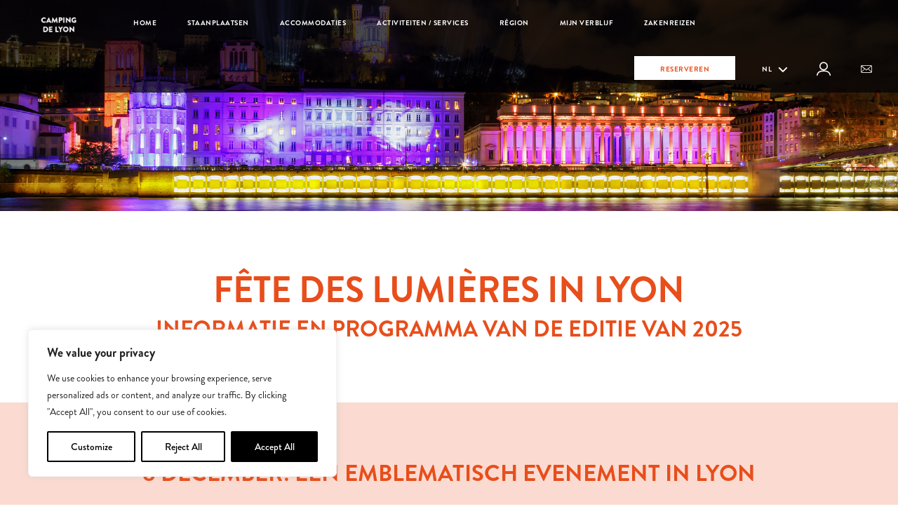

--- FILE ---
content_type: text/html; charset=UTF-8
request_url: https://www.camping-lyon.com/nl/fete-des-lumieres-lyon-8-december/
body_size: 23728
content:
<!DOCTYPE html><!--[if lt IE 7]> <html class="no-js lt-ie9 lt-ie8 lt-ie7" lang="nl-NL"> <![endif]--><!--[if IE 7]> <html class="no-js lt-ie9 lt-ie8" lang="nl-NL"> <![endif]--><!--[if IE 8]> <html class="no-js lt-ie9" lang="nl-NL"> <![endif]--><!--[if gt IE 8]><!--> <html class="no-js" lang="nl-NL"> <!--<![endif]--> <head> <meta charset="UTF-8"> <meta http-equiv="X-UA-Compatible" content="IE=edge"> <meta name="viewport" content="width=device-width, user-scalable=no"> <meta name="theme-color" content="#E84E1B"/> <meta name="google-site-verification" content="KpWjMj7BKn_U6eeG568ln2Z9KcF1GODH1tWgYhazBRc"/> <link rel="icon" href="https://www.camping-lyon.com/uploads/sites/3/2018/02/favicon-citykamp-32x32.png" > <link rel="profile" href="http://gmpg.org/xfn/11"> <link rel="pingback" href="https://www.camping-lyon.com/xmlrpc.php"> <link href='https://fonts.googleapis.com/css?family=Chau+Philomene+One|Raleway' rel='stylesheet' type='text/css'> <script src="https://www.camping-lyon.com/themes/huttosat/js/gmapstyle.js"></script> <meta name='robots' content='index, follow, max-image-preview:large, max-snippet:-1, max-video-preview:-1'/> <style>img:is([sizes="auto" i], [sizes^="auto," i]) { contain-intrinsic-size: 3000px 1500px }</style>  <title>Fête des Lumières in Lyon, accommodatie | Camping de Lyon</title> <meta name="description" content="Wil je het Fête des Lumières in Lyon ten volle beleven? Verblijf op een staanplaats of in een accommodatie op Camping de Lyon."/> <link rel="canonical" href="https://www.camping-lyon.com/nl/fete-des-lumieres-lyon-8-december/"/> <meta property="og:locale" content="nl_NL"/> <meta property="og:type" content="article"/> <meta property="og:title" content="Fête des Lumières in Lyon, accommodatie | Camping de Lyon"/> <meta property="og:description" content="Wil je het Fête des Lumières in Lyon ten volle beleven? Verblijf op een staanplaats of in een accommodatie op Camping de Lyon."/> <meta property="og:url" content="https://www.camping-lyon.com/nl/fete-des-lumieres-lyon-8-december/"/> <meta property="og:site_name" content="Camping de Lyon"/> <meta property="article:modified_time" content="2025-10-13T15:56:55+00:00"/> <meta name="twitter:card" content="summary_large_image"/> <meta name="twitter:label1" content="Est. reading time"/> <meta name="twitter:data1" content="7 minuten"/> <script type="application/ld+json" class="yoast-schema-graph">{"@context":"https://schema.org","@graph":[{"@type":"WebPage","@id":"https://www.camping-lyon.com/nl/fete-des-lumieres-lyon-8-december/","url":"https://www.camping-lyon.com/nl/fete-des-lumieres-lyon-8-december/","name":"Fête des Lumières in Lyon, accommodatie | Camping de Lyon","isPartOf":{"@id":"https://www.camping-lyon.com/nl/#website"},"datePublished":"2023-11-07T13:36:54+00:00","dateModified":"2025-10-13T15:56:55+00:00","description":"Wil je het Fête des Lumières in Lyon ten volle beleven? Verblijf op een staanplaats of in een accommodatie op Camping de Lyon.","breadcrumb":{"@id":"https://www.camping-lyon.com/nl/fete-des-lumieres-lyon-8-december/#breadcrumb"},"inLanguage":"nl","potentialAction":[{"@type":"ReadAction","target":["https://www.camping-lyon.com/nl/fete-des-lumieres-lyon-8-december/"]}]},{"@type":"BreadcrumbList","@id":"https://www.camping-lyon.com/nl/fete-des-lumieres-lyon-8-december/#breadcrumb","itemListElement":[{"@type":"ListItem","position":1,"name":"Accueil","item":"https://www.camping-lyon.com/nl/"},{"@type":"ListItem","position":2,"name":"Fête des Lumières"}]},{"@type":"WebSite","@id":"https://www.camping-lyon.com/nl/#website","url":"https://www.camping-lyon.com/nl/","name":"Camping de Lyon","description":"Un site utilisant Citykamp","potentialAction":[{"@type":"SearchAction","target":{"@type":"EntryPoint","urlTemplate":"https://www.camping-lyon.com/nl/?s={search_term_string}"},"query-input":{"@type":"PropertyValueSpecification","valueRequired":true,"valueName":"search_term_string"}}],"inLanguage":"nl"}]}</script> <link rel='dns-prefetch' href='//www.camping-lyon.com'/><link rel="alternate" type="application/rss+xml" title="Camping de Lyon &raquo; Feed" href="https://www.camping-lyon.com/nl/feed/"/><link rel="alternate" type="application/rss+xml" title="Camping de Lyon &raquo; Reactiesfeed" href="https://www.camping-lyon.com/nl/comments/feed/"/><script type="text/javascript">
/* <![CDATA[ */
window._wpemojiSettings = {"baseUrl":"https:\/\/s.w.org\/images\/core\/emoji\/16.0.1\/72x72\/","ext":".png","svgUrl":"https:\/\/s.w.org\/images\/core\/emoji\/16.0.1\/svg\/","svgExt":".svg","source":{"concatemoji":"https:\/\/www.camping-lyon.com\/wp-includes\/js\/wp-emoji-release.min.js"}};
/*! This file is auto-generated */
!function(s,n){var o,i,e;function c(e){try{var t={supportTests:e,timestamp:(new Date).valueOf()};sessionStorage.setItem(o,JSON.stringify(t))}catch(e){}}function p(e,t,n){e.clearRect(0,0,e.canvas.width,e.canvas.height),e.fillText(t,0,0);var t=new Uint32Array(e.getImageData(0,0,e.canvas.width,e.canvas.height).data),a=(e.clearRect(0,0,e.canvas.width,e.canvas.height),e.fillText(n,0,0),new Uint32Array(e.getImageData(0,0,e.canvas.width,e.canvas.height).data));return t.every(function(e,t){return e===a[t]})}function u(e,t){e.clearRect(0,0,e.canvas.width,e.canvas.height),e.fillText(t,0,0);for(var n=e.getImageData(16,16,1,1),a=0;a<n.data.length;a++)if(0!==n.data[a])return!1;return!0}function f(e,t,n,a){switch(t){case"flag":return n(e,"\ud83c\udff3\ufe0f\u200d\u26a7\ufe0f","\ud83c\udff3\ufe0f\u200b\u26a7\ufe0f")?!1:!n(e,"\ud83c\udde8\ud83c\uddf6","\ud83c\udde8\u200b\ud83c\uddf6")&&!n(e,"\ud83c\udff4\udb40\udc67\udb40\udc62\udb40\udc65\udb40\udc6e\udb40\udc67\udb40\udc7f","\ud83c\udff4\u200b\udb40\udc67\u200b\udb40\udc62\u200b\udb40\udc65\u200b\udb40\udc6e\u200b\udb40\udc67\u200b\udb40\udc7f");case"emoji":return!a(e,"\ud83e\udedf")}return!1}function g(e,t,n,a){var r="undefined"!=typeof WorkerGlobalScope&&self instanceof WorkerGlobalScope?new OffscreenCanvas(300,150):s.createElement("canvas"),o=r.getContext("2d",{willReadFrequently:!0}),i=(o.textBaseline="top",o.font="600 32px Arial",{});return e.forEach(function(e){i[e]=t(o,e,n,a)}),i}function t(e){var t=s.createElement("script");t.src=e,t.defer=!0,s.head.appendChild(t)}"undefined"!=typeof Promise&&(o="wpEmojiSettingsSupports",i=["flag","emoji"],n.supports={everything:!0,everythingExceptFlag:!0},e=new Promise(function(e){s.addEventListener("DOMContentLoaded",e,{once:!0})}),new Promise(function(t){var n=function(){try{var e=JSON.parse(sessionStorage.getItem(o));if("object"==typeof e&&"number"==typeof e.timestamp&&(new Date).valueOf()<e.timestamp+604800&&"object"==typeof e.supportTests)return e.supportTests}catch(e){}return null}();if(!n){if("undefined"!=typeof Worker&&"undefined"!=typeof OffscreenCanvas&&"undefined"!=typeof URL&&URL.createObjectURL&&"undefined"!=typeof Blob)try{var e="postMessage("+g.toString()+"("+[JSON.stringify(i),f.toString(),p.toString(),u.toString()].join(",")+"));",a=new Blob([e],{type:"text/javascript"}),r=new Worker(URL.createObjectURL(a),{name:"wpTestEmojiSupports"});return void(r.onmessage=function(e){c(n=e.data),r.terminate(),t(n)})}catch(e){}c(n=g(i,f,p,u))}t(n)}).then(function(e){for(var t in e)n.supports[t]=e[t],n.supports.everything=n.supports.everything&&n.supports[t],"flag"!==t&&(n.supports.everythingExceptFlag=n.supports.everythingExceptFlag&&n.supports[t]);n.supports.everythingExceptFlag=n.supports.everythingExceptFlag&&!n.supports.flag,n.DOMReady=!1,n.readyCallback=function(){n.DOMReady=!0}}).then(function(){return e}).then(function(){var e;n.supports.everything||(n.readyCallback(),(e=n.source||{}).concatemoji?t(e.concatemoji):e.wpemoji&&e.twemoji&&(t(e.twemoji),t(e.wpemoji)))}))}((window,document),window._wpemojiSettings);
/* ]]> */
</script><style id='wp-emoji-styles-inline-css' type='text/css'> img.wp-smiley, img.emoji { display: inline !important; border: none !important; box-shadow: none !important; height: 1em !important; width: 1em !important; margin: 0 0.07em !important; vertical-align: -0.1em !important; background: none !important; padding: 0 !important; }</style><link rel='stylesheet' id='wpml-legacy-dropdown-0-css' href='https://www.camping-lyon.com/plugins/sitepress-multilingual-cms/templates/language-switchers/legacy-dropdown/style.min.css' type='text/css' media='all'/><style id='wpml-legacy-dropdown-0-inline-css' type='text/css'>.wpml-ls-statics-shortcode_actions{background-color:#eeeeee;}.wpml-ls-statics-shortcode_actions, .wpml-ls-statics-shortcode_actions .wpml-ls-sub-menu, .wpml-ls-statics-shortcode_actions a {border-color:#cdcdcd;}.wpml-ls-statics-shortcode_actions a, .wpml-ls-statics-shortcode_actions .wpml-ls-sub-menu a, .wpml-ls-statics-shortcode_actions .wpml-ls-sub-menu a:link, .wpml-ls-statics-shortcode_actions li:not(.wpml-ls-current-language) .wpml-ls-link, .wpml-ls-statics-shortcode_actions li:not(.wpml-ls-current-language) .wpml-ls-link:link {color:#444444;background-color:#ffffff;}.wpml-ls-statics-shortcode_actions .wpml-ls-sub-menu a:hover,.wpml-ls-statics-shortcode_actions .wpml-ls-sub-menu a:focus, .wpml-ls-statics-shortcode_actions .wpml-ls-sub-menu a:link:hover, .wpml-ls-statics-shortcode_actions .wpml-ls-sub-menu a:link:focus {color:#000000;background-color:#eeeeee;}.wpml-ls-statics-shortcode_actions .wpml-ls-current-language > a {color:#444444;background-color:#ffffff;}.wpml-ls-statics-shortcode_actions .wpml-ls-current-language:hover>a, .wpml-ls-statics-shortcode_actions .wpml-ls-current-language>a:focus {color:#000000;background-color:#eeeeee;}</style><link rel='stylesheet' id='bootstrap-style-css' href='https://www.camping-lyon.com/themes/huttosat/css/bootstrap.min.css' type='text/css' media='all'/><link rel='stylesheet' id='fontawesome-style-css' href='https://www.camping-lyon.com/themes/huttosat/css/font-awesome.min.css' type='text/css' media='all'/><link rel='stylesheet' id='bootstrap-basic-style-css' href='https://www.camping-lyon.com/themes/huttosat/style.css' type='text/css' media='all'/><link rel='stylesheet' id='js_composer_front-css' href='https://www.camping-lyon.com/plugins/js-composer/assets/css/js_composer.min.css' type='text/css' media='all'/><script type="text/javascript" id="wpml-cookie-js-extra">
/* <![CDATA[ */
var wpml_cookies = {"wp-wpml_current_language":{"value":"nl","expires":1,"path":"\/"}};
var wpml_cookies = {"wp-wpml_current_language":{"value":"nl","expires":1,"path":"\/"}};
/* ]]> */
</script><script type="text/javascript" src="https://www.camping-lyon.com/plugins/sitepress-multilingual-cms/res/js/cookies/language-cookie.js" id="wpml-cookie-js" defer="defer" data-wp-strategy="defer"></script><script type="text/javascript" id="webtoffee-cookie-consent-js-extra">
/* <![CDATA[ */
var _wccConfig = {"_ipData":[],"_assetsURL":"https:\/\/www.camping-lyon.com\/plugins\/webtoffee-gdpr-cookie-consent\/lite\/frontend\/images\/","_publicURL":"https:\/\/www.camping-lyon.com","_categories":[{"name":"Necessary","slug":"necessary","isNecessary":true,"ccpaDoNotSell":true,"cookies":[],"active":true,"defaultConsent":{"gdpr":true,"ccpa":true},"foundNoCookieScript":false},{"name":"Functional","slug":"functional","isNecessary":false,"ccpaDoNotSell":true,"cookies":[],"active":true,"defaultConsent":{"gdpr":false,"ccpa":false},"foundNoCookieScript":false},{"name":"Analytics","slug":"analytics","isNecessary":false,"ccpaDoNotSell":true,"cookies":[],"active":true,"defaultConsent":{"gdpr":false,"ccpa":false},"foundNoCookieScript":false},{"name":"Performance","slug":"performance","isNecessary":false,"ccpaDoNotSell":true,"cookies":[],"active":true,"defaultConsent":{"gdpr":false,"ccpa":false},"foundNoCookieScript":false},{"name":"Advertisement","slug":"advertisement","isNecessary":false,"ccpaDoNotSell":true,"cookies":[],"active":true,"defaultConsent":{"gdpr":false,"ccpa":false},"foundNoCookieScript":false},{"name":"Others","slug":"others","isNecessary":false,"ccpaDoNotSell":true,"cookies":[],"active":true,"defaultConsent":{"gdpr":false,"ccpa":false},"foundNoCookieScript":false}],"_activeLaw":"gdpr","_rootDomain":"","_block":"1","_showBanner":"1","_bannerConfig":{"GDPR":{"settings":{"type":"box","position":"bottom-left","applicableLaw":"gdpr","preferenceCenter":"center","selectedRegion":"ALL","consentExpiry":365,"shortcodes":[{"key":"wcc_readmore","content":"<a href=\"#\" class=\"wcc-policy\" aria-label=\"Cookie Policy\" target=\"_blank\" rel=\"noopener\" data-tag=\"readmore-button\">Cookie Policy<\/a>","tag":"readmore-button","status":false,"attributes":{"rel":"nofollow","target":"_blank"}},{"key":"wcc_show_desc","content":"<button class=\"wcc-show-desc-btn\" data-tag=\"show-desc-button\" aria-label=\"Show more\">Show more<\/button>","tag":"show-desc-button","status":true,"attributes":[]},{"key":"wcc_hide_desc","content":"<button class=\"wcc-show-desc-btn\" data-tag=\"hide-desc-button\" aria-label=\"Show less\">Show less<\/button>","tag":"hide-desc-button","status":true,"attributes":[]},{"key":"wcc_category_toggle_label","content":"[wcc_{{status}}_category_label] [wcc_preference_{{category_slug}}_title]","tag":"","status":true,"attributes":[]},{"key":"wcc_enable_category_label","content":"Enable","tag":"","status":true,"attributes":[]},{"key":"wcc_disable_category_label","content":"Disable","tag":"","status":true,"attributes":[]},{"key":"wcc_video_placeholder","content":"<div class=\"video-placeholder-normal\" data-tag=\"video-placeholder\" id=\"[UNIQUEID]\"><p class=\"video-placeholder-text-normal\" data-tag=\"placeholder-title\">Please accept cookies to access this content<\/p><\/div>","tag":"","status":true,"attributes":[]},{"key":"wcc_enable_optout_label","content":"Enable","tag":"","status":true,"attributes":[]},{"key":"wcc_disable_optout_label","content":"Disable","tag":"","status":true,"attributes":[]},{"key":"wcc_optout_toggle_label","content":"[wcc_{{status}}_optout_label] [wcc_optout_option_title]","tag":"","status":true,"attributes":[]},{"key":"wcc_optout_option_title","content":"Do Not Sell or Share My Personal Information","tag":"","status":true,"attributes":[]},{"key":"wcc_optout_close_label","content":"Close","tag":"","status":true,"attributes":[]}],"bannerEnabled":true},"behaviours":{"reloadBannerOnAccept":false,"loadAnalyticsByDefault":false,"animations":{"onLoad":"animate","onHide":"sticky"}},"config":{"revisitConsent":{"status":true,"tag":"revisit-consent","position":"bottom-left","meta":{"url":"#"},"styles":[],"elements":{"title":{"type":"text","tag":"revisit-consent-title","status":true,"styles":{"color":"#0056a7"}}}},"preferenceCenter":{"toggle":{"status":true,"tag":"detail-category-toggle","type":"toggle","states":{"active":{"styles":{"background-color":"#000000"}},"inactive":{"styles":{"background-color":"#D0D5D2"}}}},"poweredBy":false},"categoryPreview":{"status":false,"toggle":{"status":true,"tag":"detail-category-preview-toggle","type":"toggle","states":{"active":{"styles":{"background-color":"#000000"}},"inactive":{"styles":{"background-color":"#D0D5D2"}}}}},"videoPlaceholder":{"status":true,"styles":{"background-color":"#000000","border-color":"#000000","color":"#ffffff"}},"readMore":{"status":false,"tag":"readmore-button","type":"link","meta":{"noFollow":true,"newTab":true},"styles":{"color":"#000000","background-color":"transparent","border-color":"transparent"}},"auditTable":{"status":true},"optOption":{"status":true,"toggle":{"status":true,"tag":"optout-option-toggle","type":"toggle","states":{"active":{"styles":{"background-color":"#000000"}},"inactive":{"styles":{"background-color":"#FFFFFF"}}}},"gpcOption":false}}}},"_version":"3.4.2","_logConsent":"1","_tags":[{"tag":"accept-button","styles":{"color":"#FFFFFF","background-color":"#000000","border-color":"#000000"}},{"tag":"reject-button","styles":{"color":"#000000","background-color":"transparent","border-color":"#000000"}},{"tag":"settings-button","styles":{"color":"#000000","background-color":"transparent","border-color":"#000000"}},{"tag":"readmore-button","styles":{"color":"#000000","background-color":"transparent","border-color":"transparent"}},{"tag":"donotsell-button","styles":{"color":"#1863dc","background-color":"transparent","border-color":"transparent"}},{"tag":"accept-button","styles":{"color":"#FFFFFF","background-color":"#000000","border-color":"#000000"}},{"tag":"revisit-consent","styles":[]}],"_rtl":"","_lawSelected":["GDPR"],"_restApiUrl":"https:\/\/directory.cookieyes.com\/api\/v1\/ip","_renewConsent":"","_restrictToCA":"","_customEvents":"","_ccpaAllowedRegions":[],"_gdprAllowedRegions":[],"_providersToBlock":[]};
var _wccStyles = {"css":{"GDPR":".wcc-overlay{background: #000000; opacity: 0.4; position: fixed; top: 0; left: 0; width: 100%; height: 100%; z-index: 99999999;}.wcc-hide{display: none;}.wcc-btn-revisit-wrapper{display: flex; padding: 6px; border-radius: 8px; opacity: 0px; background-color:#ffffff; box-shadow: 0px 3px 10px 0px #798da04d;  align-items: center; justify-content: center;   position: fixed; z-index: 999999; cursor: pointer;}.wcc-revisit-bottom-left{bottom: 15px; left: 15px;}.wcc-revisit-bottom-right{bottom: 15px; right: 15px;}.wcc-btn-revisit-wrapper .wcc-btn-revisit{display: flex; align-items: center; justify-content: center; background: none; border: none; cursor: pointer; position: relative; margin: 0; padding: 0;}.wcc-btn-revisit-wrapper .wcc-btn-revisit img{max-width: fit-content; margin: 0; } .wcc-btn-revisit-wrapper .wcc-revisit-help-text{font-size:14px; margin-left:4px; display:none;}.wcc-btn-revisit-wrapper:hover .wcc-revisit-help-text {display: block;}.wcc-revisit-hide{display: none;}.wcc-preference-btn:hover{cursor:pointer; text-decoration:underline;}.wcc-cookie-audit-table { font-family: inherit; border-collapse: collapse; width: 100%;} .wcc-cookie-audit-table th, .wcc-cookie-audit-table td {text-align: left; padding: 10px; font-size: 12px; color: #000000; word-break: normal; background-color: #d9dfe7; border: 1px solid #cbced6;} .wcc-cookie-audit-table tr:nth-child(2n + 1) td { background: #f1f5fa; }.wcc-consent-container{position: fixed; width: 440px; box-sizing: border-box; z-index: 9999999; border-radius: 6px;}.wcc-consent-container .wcc-consent-bar{background: #ffffff; border: 1px solid; padding: 20px 26px; box-shadow: 0 -1px 10px 0 #acabab4d; border-radius: 6px;}.wcc-box-bottom-left{bottom: 40px; left: 40px;}.wcc-box-bottom-right{bottom: 40px; right: 40px;}.wcc-box-top-left{top: 40px; left: 40px;}.wcc-box-top-right{top: 40px; right: 40px;}.wcc-custom-brand-logo-wrapper .wcc-custom-brand-logo{width: 100px; height: auto; margin: 0 0 12px 0;}.wcc-notice .wcc-title{color: #212121; font-weight: 700; font-size: 18px; line-height: 24px; margin: 0 0 12px 0;}.wcc-notice-des *,.wcc-preference-content-wrapper *,.wcc-accordion-header-des *,.wcc-gpc-wrapper .wcc-gpc-desc *{font-size: 14px;}.wcc-notice-des{color: #212121; font-size: 14px; line-height: 24px; font-weight: 400;}.wcc-notice-des img{height: 25px; width: 25px;}.wcc-consent-bar .wcc-notice-des p,.wcc-gpc-wrapper .wcc-gpc-desc p,.wcc-preference-body-wrapper .wcc-preference-content-wrapper p,.wcc-accordion-header-wrapper .wcc-accordion-header-des p,.wcc-cookie-des-table li div:last-child p{color: inherit; margin-top: 0;}.wcc-notice-des P:last-child,.wcc-preference-content-wrapper p:last-child,.wcc-cookie-des-table li div:last-child p:last-child,.wcc-gpc-wrapper .wcc-gpc-desc p:last-child{margin-bottom: 0;}.wcc-notice-des a.wcc-policy,.wcc-notice-des button.wcc-policy{font-size: 14px; color: #1863dc; white-space: nowrap; cursor: pointer; background: transparent; border: 1px solid; text-decoration: underline;}.wcc-notice-des button.wcc-policy{padding: 0;}.wcc-notice-des a.wcc-policy:focus-visible,.wcc-notice-des button.wcc-policy:focus-visible,.wcc-preference-content-wrapper .wcc-show-desc-btn:focus-visible,.wcc-accordion-header .wcc-accordion-btn:focus-visible,.wcc-preference-header .wcc-btn-close:focus-visible,.wcc-switch input[type=\"checkbox\"]:focus-visible,.wcc-footer-wrapper a:focus-visible,.wcc-btn:focus-visible{outline: 2px solid #1863dc; outline-offset: 2px;}.wcc-btn:focus:not(:focus-visible),.wcc-accordion-header .wcc-accordion-btn:focus:not(:focus-visible),.wcc-preference-content-wrapper .wcc-show-desc-btn:focus:not(:focus-visible),.wcc-btn-revisit-wrapper .wcc-btn-revisit:focus:not(:focus-visible),.wcc-preference-header .wcc-btn-close:focus:not(:focus-visible),.wcc-consent-bar .wcc-banner-btn-close:focus:not(:focus-visible){outline: 0;}button.wcc-show-desc-btn:not(:hover):not(:active){color: #1863dc; background: transparent;}button.wcc-accordion-btn:not(:hover):not(:active),button.wcc-banner-btn-close:not(:hover):not(:active),button.wcc-btn-revisit:not(:hover):not(:active),button.wcc-btn-close:not(:hover):not(:active){background: transparent;}.wcc-consent-bar button:hover,.wcc-modal.wcc-modal-open button:hover,.wcc-consent-bar button:focus,.wcc-modal.wcc-modal-open button:focus{text-decoration: none;}.wcc-notice-btn-wrapper{display: flex; justify-content: flex-start; align-items: center; flex-wrap: wrap; margin-top: 16px;}.wcc-notice-btn-wrapper .wcc-btn{text-shadow: none; box-shadow: none;}.wcc-btn{flex: auto; max-width: 100%; font-size: 14px; font-family: inherit; line-height: 24px; padding: 8px; font-weight: 500; margin: 0 8px 0 0; border-radius: 2px; cursor: pointer; text-align: center; text-transform: none; min-height: 0;}.wcc-btn:hover{opacity: 0.8;}.wcc-btn-customize{color: #1863dc; background: transparent; border: 2px solid #1863dc;}.wcc-btn-reject{color: #1863dc; background: transparent; border: 2px solid #1863dc;}.wcc-btn-accept{background: #1863dc; color: #ffffff; border: 2px solid #1863dc;}.wcc-btn:last-child{margin-right: 0;}@media (max-width: 576px){.wcc-box-bottom-left{bottom: 0; left: 0;}.wcc-box-bottom-right{bottom: 0; right: 0;}.wcc-box-top-left{top: 0; left: 0;}.wcc-box-top-right{top: 0; right: 0;}}@media (max-width: 440px){.wcc-box-bottom-left, .wcc-box-bottom-right, .wcc-box-top-left, .wcc-box-top-right{width: 100%; max-width: 100%;}.wcc-consent-container .wcc-consent-bar{padding: 20px 0;}.wcc-custom-brand-logo-wrapper, .wcc-notice .wcc-title, .wcc-notice-des, .wcc-notice-btn-wrapper{padding: 0 24px;}.wcc-notice-des{max-height: 40vh; overflow-y: scroll;}.wcc-notice-btn-wrapper{flex-direction: column; margin-top: 0;}.wcc-btn{width: 100%; margin: 10px 0 0 0;}.wcc-notice-btn-wrapper .wcc-btn-customize{order: 2;}.wcc-notice-btn-wrapper .wcc-btn-reject{order: 3;}.wcc-notice-btn-wrapper .wcc-btn-accept{order: 1; margin-top: 16px;}}@media (max-width: 352px){.wcc-notice .wcc-title{font-size: 16px;}.wcc-notice-des *{font-size: 12px;}.wcc-notice-des, .wcc-btn{font-size: 12px;}}.wcc-modal.wcc-modal-open{display: flex; visibility: visible; -webkit-transform: translate(-50%, -50%); -moz-transform: translate(-50%, -50%); -ms-transform: translate(-50%, -50%); -o-transform: translate(-50%, -50%); transform: translate(-50%, -50%); top: 50%; left: 50%; transition: all 1s ease;}.wcc-modal{box-shadow: 0 32px 68px rgba(0, 0, 0, 0.3); margin: 0 auto; position: fixed; max-width: 100%; background: #ffffff; top: 50%; box-sizing: border-box; border-radius: 6px; z-index: 999999999; color: #212121; -webkit-transform: translate(-50%, 100%); -moz-transform: translate(-50%, 100%); -ms-transform: translate(-50%, 100%); -o-transform: translate(-50%, 100%); transform: translate(-50%, 100%); visibility: hidden; transition: all 0s ease;}.wcc-preference-center{max-height: 79vh; overflow: hidden; width: 845px; overflow: hidden; flex: 1 1 0; display: flex; flex-direction: column; border-radius: 6px;}.wcc-preference-header{display: flex; align-items: center; justify-content: space-between; padding: 22px 24px; border-bottom: 1px solid;}.wcc-preference-header .wcc-preference-title{font-size: 18px; font-weight: 700; line-height: 24px;}.wcc-google-privacy-url a {text-decoration:none;color: #1863dc;cursor:pointer;} .wcc-preference-header .wcc-btn-close{margin: 0; cursor: pointer; vertical-align: middle; padding: 0; background: none; border: none; width: auto; height: auto; min-height: 0; line-height: 0; text-shadow: none; box-shadow: none;}.wcc-preference-header .wcc-btn-close img{margin: 0; height: 10px; width: 10px;}.wcc-preference-body-wrapper{padding: 0 24px; flex: 1; overflow: auto; box-sizing: border-box;}.wcc-preference-content-wrapper,.wcc-gpc-wrapper .wcc-gpc-desc,.wcc-google-privacy-policy{font-size: 14px; line-height: 24px; font-weight: 400; padding: 12px 0;}.wcc-preference-content-wrapper{border-bottom: 1px solid;}.wcc-preference-content-wrapper img{height: 25px; width: 25px;}.wcc-preference-content-wrapper .wcc-show-desc-btn{font-size: 14px; font-family: inherit; color: #1863dc; text-decoration: none; line-height: 24px; padding: 0; margin: 0; white-space: nowrap; cursor: pointer; background: transparent; border-color: transparent; text-transform: none; min-height: 0; text-shadow: none; box-shadow: none;}.wcc-accordion-wrapper{margin-bottom: 10px;}.wcc-accordion{border-bottom: 1px solid;}.wcc-accordion:last-child{border-bottom: none;}.wcc-accordion .wcc-accordion-item{display: flex; margin-top: 10px;}.wcc-accordion .wcc-accordion-body{display: none;}.wcc-accordion.wcc-accordion-active .wcc-accordion-body{display: block; padding: 0 22px; margin-bottom: 16px;}.wcc-accordion-header-wrapper{cursor: pointer; width: 100%;}.wcc-accordion-item .wcc-accordion-header{display: flex; justify-content: space-between; align-items: center;}.wcc-accordion-header .wcc-accordion-btn{font-size: 16px; font-family: inherit; color: #212121; line-height: 24px; background: none; border: none; font-weight: 700; padding: 0; margin: 0; cursor: pointer; text-transform: none; min-height: 0; text-shadow: none; box-shadow: none;}.wcc-accordion-header .wcc-always-active{color: #008000; font-weight: 600; line-height: 24px; font-size: 14px;}.wcc-accordion-header-des{font-size: 14px; line-height: 24px; margin: 10px 0 16px 0;}.wcc-accordion-chevron{margin-right: 22px; position: relative; cursor: pointer;}.wcc-accordion-chevron-hide{display: none;}.wcc-accordion .wcc-accordion-chevron i::before{content: \"\"; position: absolute; border-right: 1.4px solid; border-bottom: 1.4px solid; border-color: inherit; height: 6px; width: 6px; -webkit-transform: rotate(-45deg); -moz-transform: rotate(-45deg); -ms-transform: rotate(-45deg); -o-transform: rotate(-45deg); transform: rotate(-45deg); transition: all 0.2s ease-in-out; top: 8px;}.wcc-accordion.wcc-accordion-active .wcc-accordion-chevron i::before{-webkit-transform: rotate(45deg); -moz-transform: rotate(45deg); -ms-transform: rotate(45deg); -o-transform: rotate(45deg); transform: rotate(45deg);}.wcc-audit-table{background: #f4f4f4; border-radius: 6px;}.wcc-audit-table .wcc-empty-cookies-text{color: inherit; font-size: 12px; line-height: 24px; margin: 0; padding: 10px;}.wcc-audit-table .wcc-cookie-des-table{font-size: 12px; line-height: 24px; font-weight: normal; padding: 15px 10px; border-bottom: 1px solid; border-bottom-color: inherit; margin: 0;}.wcc-audit-table .wcc-cookie-des-table:last-child{border-bottom: none;}.wcc-audit-table .wcc-cookie-des-table li{list-style-type: none; display: flex; padding: 3px 0;}.wcc-audit-table .wcc-cookie-des-table li:first-child{padding-top: 0;}.wcc-cookie-des-table li div:first-child{width: 100px; font-weight: 600; word-break: break-word; word-wrap: break-word;}.wcc-cookie-des-table li div:last-child{flex: 1; word-break: break-word; word-wrap: break-word; margin-left: 8px;}.wcc-footer-shadow{display: block; width: 100%; height: 40px; background: linear-gradient(180deg, rgba(255, 255, 255, 0) 0%, #ffffff 100%); position: absolute; bottom: calc(100% - 1px);}.wcc-footer-wrapper{position: relative;}.wcc-prefrence-btn-wrapper{display: flex; flex-wrap: wrap; align-items: center; justify-content: center; padding: 22px 24px; border-top: 1px solid;}.wcc-prefrence-btn-wrapper .wcc-btn{flex: auto; max-width: 100%; text-shadow: none; box-shadow: none;}.wcc-btn-preferences{color: #1863dc; background: transparent; border: 2px solid #1863dc;}.wcc-preference-header,.wcc-preference-body-wrapper,.wcc-preference-content-wrapper,.wcc-accordion-wrapper,.wcc-accordion,.wcc-accordion-wrapper,.wcc-footer-wrapper,.wcc-prefrence-btn-wrapper{border-color: inherit;}@media (max-width: 845px){.wcc-modal{max-width: calc(100% - 16px);}}@media (max-width: 576px){.wcc-modal{max-width: 100%;}.wcc-preference-center{max-height: 100vh;}.wcc-prefrence-btn-wrapper{flex-direction: column;}.wcc-accordion.wcc-accordion-active .wcc-accordion-body{padding-right: 0;}.wcc-prefrence-btn-wrapper .wcc-btn{width: 100%; margin: 10px 0 0 0;}.wcc-prefrence-btn-wrapper .wcc-btn-reject{order: 3;}.wcc-prefrence-btn-wrapper .wcc-btn-accept{order: 1; margin-top: 0;}.wcc-prefrence-btn-wrapper .wcc-btn-preferences{order: 2;}}@media (max-width: 425px){.wcc-accordion-chevron{margin-right: 15px;}.wcc-notice-btn-wrapper{margin-top: 0;}.wcc-accordion.wcc-accordion-active .wcc-accordion-body{padding: 0 15px;}}@media (max-width: 352px){.wcc-preference-header .wcc-preference-title{font-size: 16px;}.wcc-preference-header{padding: 16px 24px;}.wcc-preference-content-wrapper *, .wcc-accordion-header-des *{font-size: 12px;}.wcc-preference-content-wrapper, .wcc-preference-content-wrapper .wcc-show-more, .wcc-accordion-header .wcc-always-active, .wcc-accordion-header-des, .wcc-preference-content-wrapper .wcc-show-desc-btn, .wcc-notice-des a.wcc-policy{font-size: 12px;}.wcc-accordion-header .wcc-accordion-btn{font-size: 14px;}}.wcc-switch{display: flex;}.wcc-switch input[type=\"checkbox\"]{position: relative; width: 44px; height: 24px; margin: 0; background: #d0d5d2; -webkit-appearance: none; border-radius: 50px; cursor: pointer; outline: 0; border: none; top: 0;}.wcc-switch input[type=\"checkbox\"]:checked{background: #1863dc;}.wcc-switch input[type=\"checkbox\"]:before{position: absolute; content: \"\"; height: 20px; width: 20px; left: 2px; bottom: 2px; border-radius: 50%; background-color: white; -webkit-transition: 0.4s; transition: 0.4s; margin: 0;}.wcc-switch input[type=\"checkbox\"]:after{display: none;}.wcc-switch input[type=\"checkbox\"]:checked:before{-webkit-transform: translateX(20px); -ms-transform: translateX(20px); transform: translateX(20px);}@media (max-width: 425px){.wcc-switch input[type=\"checkbox\"]{width: 38px; height: 21px;}.wcc-switch input[type=\"checkbox\"]:before{height: 17px; width: 17px;}.wcc-switch input[type=\"checkbox\"]:checked:before{-webkit-transform: translateX(17px); -ms-transform: translateX(17px); transform: translateX(17px);}}.wcc-consent-bar .wcc-banner-btn-close{position: absolute; right: 10px; top: 8px; background: none; border: none; cursor: pointer; padding: 0; margin: 0; min-height: 0; line-height: 0; height: auto; width: auto; text-shadow: none; box-shadow: none;}.wcc-consent-bar .wcc-banner-btn-close img{height: 10px; width: 10px; margin: 0;}.wcc-notice-group{font-size: 14px; line-height: 24px; font-weight: 400; color: #212121;}.wcc-notice-btn-wrapper .wcc-btn-do-not-sell{font-size: 14px; line-height: 24px; padding: 6px 0; margin: 0; font-weight: 500; background: none; border-radius: 2px; border: none; white-space: nowrap; cursor: pointer; text-align: left; color: #1863dc; background: transparent; border-color: transparent; box-shadow: none; text-shadow: none;}.wcc-consent-bar .wcc-banner-btn-close:focus-visible,.wcc-notice-btn-wrapper .wcc-btn-do-not-sell:focus-visible,.wcc-opt-out-btn-wrapper .wcc-btn:focus-visible,.wcc-opt-out-checkbox-wrapper input[type=\"checkbox\"].wcc-opt-out-checkbox:focus-visible{outline: 2px solid #1863dc; outline-offset: 2px;}@media (max-width: 440px){.wcc-consent-container{width: 100%;}}@media (max-width: 352px){.wcc-notice-des a.wcc-policy, .wcc-notice-btn-wrapper .wcc-btn-do-not-sell{font-size: 12px;}}.wcc-opt-out-wrapper{padding: 12px 0;}.wcc-opt-out-wrapper .wcc-opt-out-checkbox-wrapper{display: flex; align-items: center;}.wcc-opt-out-checkbox-wrapper .wcc-opt-out-checkbox-label{font-size: 16px; font-weight: 700; line-height: 24px; margin: 0 0 0 12px; cursor: pointer;}.wcc-opt-out-checkbox-wrapper input[type=\"checkbox\"].wcc-opt-out-checkbox{background-color: #ffffff; border: 1px solid black; width: 20px; height: 18.5px; margin: 0; -webkit-appearance: none; position: relative; display: flex; align-items: center; justify-content: center; border-radius: 2px; cursor: pointer;}.wcc-opt-out-checkbox-wrapper input[type=\"checkbox\"].wcc-opt-out-checkbox:checked{background-color: #1863dc; border: none;}.wcc-opt-out-checkbox-wrapper input[type=\"checkbox\"].wcc-opt-out-checkbox:checked::after{left: 6px; bottom: 4px; width: 7px; height: 13px; border: solid #ffffff; border-width: 0 3px 3px 0; border-radius: 2px; -webkit-transform: rotate(45deg); -ms-transform: rotate(45deg); transform: rotate(45deg); content: \"\"; position: absolute; box-sizing: border-box;}.wcc-opt-out-checkbox-wrapper.wcc-disabled .wcc-opt-out-checkbox-label,.wcc-opt-out-checkbox-wrapper.wcc-disabled input[type=\"checkbox\"].wcc-opt-out-checkbox{cursor: no-drop;}.wcc-gpc-wrapper{margin: 0 0 0 32px;}.wcc-footer-wrapper .wcc-opt-out-btn-wrapper{display: flex; flex-wrap: wrap; align-items: center; justify-content: center; padding: 22px 24px;}.wcc-opt-out-btn-wrapper .wcc-btn{flex: auto; max-width: 100%; text-shadow: none; box-shadow: none;}.wcc-opt-out-btn-wrapper .wcc-btn-cancel{border: 1px solid #dedfe0; background: transparent; color: #858585;}.wcc-opt-out-btn-wrapper .wcc-btn-confirm{background: #1863dc; color: #ffffff; border: 1px solid #1863dc;}@media (max-width: 352px){.wcc-opt-out-checkbox-wrapper .wcc-opt-out-checkbox-label{font-size: 14px;}.wcc-gpc-wrapper .wcc-gpc-desc, .wcc-gpc-wrapper .wcc-gpc-desc *{font-size: 12px;}.wcc-opt-out-checkbox-wrapper input[type=\"checkbox\"].wcc-opt-out-checkbox{width: 16px; height: 16px;}.wcc-opt-out-checkbox-wrapper input[type=\"checkbox\"].wcc-opt-out-checkbox:checked::after{left: 5px; bottom: 4px; width: 3px; height: 9px;}.wcc-gpc-wrapper{margin: 0 0 0 28px;}}.video-placeholder-youtube{background-size: 100% 100%; background-position: center; background-repeat: no-repeat; background-color: #b2b0b059; position: relative; display: flex; align-items: center; justify-content: center; max-width: 100%;}.video-placeholder-text-youtube{text-align: center; align-items: center; padding: 10px 16px; background-color: #000000cc; color: #ffffff; border: 1px solid; border-radius: 2px; cursor: pointer;}.video-placeholder-normal{background-image: url(\"\/wp-content\/plugins\/webtoffee-cookie-consent\/lite\/frontend\/images\/placeholder.svg\"); background-size: 80px; background-position: center; background-repeat: no-repeat; background-color: #b2b0b059; position: relative; display: flex; align-items: flex-end; justify-content: center; max-width: 100%;}.video-placeholder-text-normal{align-items: center; padding: 10px 16px; text-align: center; border: 1px solid; border-radius: 2px; cursor: pointer;}.wcc-rtl{direction: rtl; text-align: right;}.wcc-rtl .wcc-banner-btn-close{left: 9px; right: auto;}.wcc-rtl .wcc-notice-btn-wrapper .wcc-btn:last-child{margin-right: 8px;}.wcc-rtl .wcc-notice-btn-wrapper .wcc-btn:first-child{margin-right: 0;}.wcc-rtl .wcc-notice-btn-wrapper{margin-left: 0; margin-right: 15px;}.wcc-rtl .wcc-prefrence-btn-wrapper .wcc-btn{margin-right: 8px;}.wcc-rtl .wcc-prefrence-btn-wrapper .wcc-btn:first-child{margin-right: 0;}.wcc-rtl .wcc-accordion .wcc-accordion-chevron i::before{border: none; border-left: 1.4px solid; border-top: 1.4px solid; left: 12px;}.wcc-rtl .wcc-accordion.wcc-accordion-active .wcc-accordion-chevron i::before{-webkit-transform: rotate(-135deg); -moz-transform: rotate(-135deg); -ms-transform: rotate(-135deg); -o-transform: rotate(-135deg); transform: rotate(-135deg);}@media (max-width: 768px){.wcc-rtl .wcc-notice-btn-wrapper{margin-right: 0;}}@media (max-width: 576px){.wcc-rtl .wcc-notice-btn-wrapper .wcc-btn:last-child{margin-right: 0;}.wcc-rtl .wcc-prefrence-btn-wrapper .wcc-btn{margin-right: 0;}.wcc-rtl .wcc-accordion.wcc-accordion-active .wcc-accordion-body{padding: 0 22px 0 0;}}@media (max-width: 425px){.wcc-rtl .wcc-accordion.wcc-accordion-active .wcc-accordion-body{padding: 0 15px 0 0;}}.wcc-rtl .wcc-opt-out-btn-wrapper .wcc-btn{margin-right: 12px;}.wcc-rtl .wcc-opt-out-btn-wrapper .wcc-btn:first-child{margin-right: 0;}.wcc-rtl .wcc-opt-out-checkbox-wrapper .wcc-opt-out-checkbox-label{margin: 0 12px 0 0;}"}};
var _wccApi = {"base":"https:\/\/www.camping-lyon.com\/nl\/wp-json\/wcc\/v1\/","nonce":"99ce0ca232"};
var _wccGCMConfig = {"_mode":"advanced","_urlPassthrough":"","_debugMode":"","_redactData":"","_regions":[],"_wccBypass":"","wait_for_update":"500","_isGTMTemplate":""};
/* ]]> */
</script><script type="text/javascript" src="https://www.camping-lyon.com/plugins/webtoffee-gdpr-cookie-consent/lite/frontend/js/script.min.js" id="webtoffee-cookie-consent-js"></script><script type="text/javascript" src="https://www.camping-lyon.com/plugins/webtoffee-gdpr-cookie-consent/lite/frontend/js/gcm.min.js" id="webtoffee-cookie-consent-gcm-js"></script><script type="text/javascript" src="https://www.camping-lyon.com/plugins/sitepress-multilingual-cms/templates/language-switchers/legacy-dropdown/script.min.js" id="wpml-legacy-dropdown-0-js"></script><script type="text/javascript" src="https://www.camping-lyon.com/wp-includes/js/jquery/jquery.min.js" id="jquery-core-js"></script><script type="text/javascript" src="https://www.camping-lyon.com/wp-includes/js/jquery/jquery-migrate.min.js" id="jquery-migrate-js"></script><script type="text/javascript" src="https://www.camping-lyon.com/themes/huttosat/js/leaflet.js" id="leaflet-js"></script><script type="text/javascript" src="https://www.camping-lyon.com/themes/huttosat/js/markerclusterer.js" id="markerclusterer-js"></script><script></script><link rel="https://api.w.org/" href="https://www.camping-lyon.com/nl/wp-json/"/><link rel="alternate" title="JSON" type="application/json" href="https://www.camping-lyon.com/nl/wp-json/wp/v2/pages/12684"/><link rel="EditURI" type="application/rsd+xml" title="RSD" href="https://www.camping-lyon.com/xmlrpc.php?rsd"/><link rel='shortlink' href='https://www.camping-lyon.com/nl/?p=12684'/><link rel="alternate" title="oEmbed (JSON)" type="application/json+oembed" href="https://www.camping-lyon.com/nl/wp-json/oembed/1.0/embed?url=https%3A%2F%2Fwww.camping-lyon.com%2Fnl%2Ffete-des-lumieres-lyon-8-december%2F"/><link rel="alternate" title="oEmbed (XML)" type="text/xml+oembed" href="https://www.camping-lyon.com/nl/wp-json/oembed/1.0/embed?url=https%3A%2F%2Fwww.camping-lyon.com%2Fnl%2Ffete-des-lumieres-lyon-8-december%2F&#038;format=xml"/><meta name="generator" content="WPML ver:4.7.6 stt:38,1,4,3,27,2;"/><style id="wcc-style-inline">[data-tag]{visibility:hidden;}</style><meta name="generator" content="Powered by WPBakery Page Builder - drag and drop page builder for WordPress."/> <style type="text/css" id="wp-custom-css"> #wt-cli-privacy-save-btn, .cli-switch input:checked + .cli-slider { background-color:#e84e1b;} </style> <style type="text/css" data-type="vc_shortcodes-custom-css">.vc_custom_1699363666591{background-color: rgba(232,78,27,0.2) !important;*background-color: rgb(232,78,27) !important;}.vc_custom_1699364768644{background-color: rgba(232,78,27,0.2) !important;*background-color: rgb(232,78,27) !important;}.vc_custom_1699365501258{background-color: rgba(232,78,27,0.2) !important;*background-color: rgb(232,78,27) !important;}.vc_custom_1699371130227{background-color: rgba(232,78,27,0.2) !important;*background-color: rgb(232,78,27) !important;}.vc_custom_1699372057076{background-color: rgba(232,78,27,0.2) !important;*background-color: rgb(232,78,27) !important;}.vc_custom_1699435695284{margin-left: -0.5px !important;}.vc_custom_1699435700859{margin-left: -0.5px !important;}.vc_custom_1699368315646{padding-bottom: 20px !important;}.vc_custom_1699368328829{padding-top: 20px !important;}.vc_custom_1699368321361{padding-bottom: 20px !important;}.vc_custom_1699368334498{padding-top: 20px !important;}.vc_custom_1699435706221{margin-left: -0.5px !important;}.vc_custom_1699435712587{margin-left: -0.5px !important;}.vc_custom_1699374922267{padding-top: 20px !important;}.vc_custom_1699374950800{padding-top: 20px !important;}.vc_custom_1699435721233{margin-left: -0.5px !important;}</style><noscript><style> .wpb_animate_when_almost_visible { opacity: 1; }</style></noscript>  <style> body { background-color: #FFFFFF; } .navbar-default { background-color: rgba(1, 1, 5, 0.7); } .navbar-default.moreOpa { background-color: rgba(1, 1, 5, 1); } .navbar-default .navbar-nav>li>a {color: #FFFFFF} .navbar-default .navbar-nav>li>a:hover, .navbar-default .navbar-nav>.open>a, .navbar-default .navbar-nav>.open>a:focus, .navbar-default .navbar-nav>.open>a:hover, .navbar-default .navbar-nav>.active>a, .navbar-default .navbar-nav>.active>a:focus, .navbar-default .navbar-nav>.active>a:hover, #huttopia-navbar ul li a.hovered{ color: #E84E1B; background: #FFFFFF; } .navbar-default .dropdown-menu { background: #FFFFFF; } .dropdown-menu>li>a { color: #E84E1B; } .huttopia-carousel .intitle { background-color: rgba(26, 26, 26, 0.7); color: #FFFFFF; } .dropdown-menu>.active>a, .dropdown-menu>.active>a:focus, .dropdown-menu>.active>a:hover, .dropdown-menu>li>a:hover { color: #FFFFFF !important; background: #E84E1B !important; } .navbar-default .navbar-nav>li>a.btn-huttopia, .btn-huttopia { background-color: #FFFFFF; border-color: #FFFFFF; color: #E84E1B; } .navbar-default .navbar-nav>li>a.btn-huttopia:hover, .btn-huttopia:hover { background-color: #E84E1B; border-color: #E84E1B; color: #FFFFFF; } #smartmenu, #mllist { background: #FFFFFF; } @media only screen and (max-width: 1200px) { .huttopia-mail-box, .iconcontact { color: #FFFFFF; } .huttopia-mail-box:hover, .iconcontact:hover { color: #E84E1B; } } a.navbar-toggle { color: #FFFFFF; } #mlangselect a, .btmmenu, .btmmenu a { color: #575757 !important; } #smartmenu a:hover { color: #FFFFFF; } .mlselected { background: #E3E3E3 !important; } a.navbar-toggle:hover, .huttopia-close, #smartmenu a { color: #E84E1B; } .content { color: #4D4D4D; } .content a { color: #E84E1B; } .maintitle, .content h1, .content h2, .content h3, .content h4, .content h5, .content h6, .gmapform input[type=submit] { color: #E84E1B; } .services, .content ul li:before, .loading-sticks .loading, .content .input-custom:checked+.label-description:after { background: #E84E1B; } .map .gm-style .gm-style-iw, .map .gm-style div div div div div div div div { background-color: #E84E1B !important; } .vc_tta-color-grey.vc_tta-style-classic .vc_tta-panel .vc_tta-panel-heading, .accordeoncontent, .vc_tta-accordion { background-color: #E84E1B !important; } .content a:hover { color: #D78200; } a.btn-huttopia-cta, .btn-submit, .btn-huttopia-cta { color: #FFFFFF; background: #E84E1B; } a.btn-huttopia-cta:hover, .btn-submit:hover, .btn-huttopia-cta:hover { color: #FFFFFF; background: #D78200; } footer { color: #FFFFFF; background: #7A7A7A; } footer a { color: #FFFFFF; } footer a:hover { color: #E84E1B; } .content #mailok { color: #E84E1B; } .content table th, .content table thead, .content table thead tr:hover { background-color: #E84E1B; } .huttopia-carousel .intitle, .incta, .intitle { background-color: rgba(26, 26, 26, 0.7); color: #FFFFFF; } /*CityKamp*/ .destinationcard a, .destinationcard a:hover { color: #E84E1B; } .isaltbgcolor { background-color: #E84E1B; } .istitlecolor { color: #E84E1B !important; } .ispictoalt { color: # !important; } a.btn-huttopia-cta:hover, .btn-submit:hover, .btn-huttopia-cta:hover { color: #FFFFFF; background: #E84E1B; } .navbar-default .navbar-nav>.active>a { color: #FFFFFF; background-color:transparent; border-bottom: 5px solid #E84E1B; } .center-cta a, .btn-huttopia-cta { color: #FFFFFF !important; } .center-cta span, .btn-huttopia-cta { background-color: #E84E1B !important; } .center-cta a:hover, .btn-huttopia-cta:hover { color: #FFFFFF !important; } .center-cta:hover span, .btn-huttopia-cta:hover { background-color: #D78200 !important; } .ctk-seemore .path10:before { color: #E84E1B !important; } </style> <script type="text/javascript">
            if (navigator.userAgent.match(/(android|iphone|ipad|blackberry|symbian|symbianos|symbos|netfront|model-orange|javaplatform|iemobile|windows phone|samsung|htc|opera mobile|opera mobi|opera mini|presto|huawei|blazer|bolt|doris|fennec|gobrowser|iris|maemo browser|mib|cldc|minimo|semc-browser|skyfire|teashark|teleca|uzard|uzardweb|meego|nokia|bb10|playbook)/gi)) {
                if (((screen.width  >= 480) && (screen.height >= 800)) || ((screen.width  >= 800) && (screen.height >= 480)) || navigator.userAgent.match(/ipad/gi)) {
                    var device = 'tablet';
                } else {
                    var device = 'mobile';
                }
            } else {
                var device = 'desktop';
            }
        </script> <script type="text/javascript">
             const baseDirectory = 'https://www.camping-lyon.com/themes/huttosat';
             window.dataLayer = window.dataLayer || [];
        </script> <script type="text/javascript">
            window.dataLayer.push({
                event: 'page',
                page: {
                    lang: document.documentElement.lang.substring(0, 2)
                }
            });
                    </script> <script >
            (function(w,d,s,l,i){w[l]=w[l]||[];w[l].push({'gtm.start':
                    new Date().getTime(),event:'gtm.js'});var f=d.getElementsByTagName(s)[0],
                j=d.createElement(s),dl=l!='dataLayer'?'&l='+l:'';j.async=true;j.src=
                'https://www.googletagmanager.com/gtm.js?id='+i+dl;f.parentNode.insertBefore(j,f);
            })(window,document,'script','dataLayer','GTM-WC2QPX6');
        </script> <script data-cookieconsent="ignore">(function(w,d,s,l,i){w[l]=w[l]||[];w[l].push({'gtm.start':
                    new Date().getTime(),event:'gtm.js'});var f=d.getElementsByTagName(s)[0],
                j=d.createElement(s),dl=l!='dataLayer'?'&l='+l:'';j.async=true;j.src=
                'https://www.googletagmanager.com/gtm.js?id='+i+dl;f.parentNode.insertBefore(j,f);
            })(window,document,'script','dataLayer','GTM-TT6M7NX');
        </script> </head> <body class="wp-singular page-template-default page page-id-12684 wp-theme-huttosat wpb-js-composer js-comp-ver-8.6 vc_responsive">  <noscript> <iframe src="https://www.googletagmanager.com/ns.html?id=GTM-WC2QPX6" height="0" width="0" style="display:none;visibility:hidden" > </iframe> </noscript> <noscript> <iframe src="https://www.googletagmanager.com/ns.html?id=GTM-TT6M7NX" height="0" width="0" style="display:none;visibility:hidden"> </iframe> </noscript>  <div class="toile"></div> <div id="mlangselect"><a class="btmmenu">Nederlands<span class="huttopia-arrow"></span></a><div id="mllist"><li><a href="https://www.camping-lyon.com/fete-des-lumieres-lyon-8-decembre/" onclick="dataLayer.push({'event':'languageChange', 'language':'Français' })">Français</a></li><li><a href="https://www.camping-lyon.com/en/festival-of-lights-lyon-8-december/" onclick="dataLayer.push({'event':'languageChange', 'language':'English' })">English</a></li><li><a>Nederlands</a></li><li><a href="https://www.camping-lyon.com/de/fete-des-lumieres-lyon-8-decembre/" onclick="dataLayer.push({'event':'languageChange', 'language':'Deutsch' })">Deutsch</a></li><li><a href="https://www.camping-lyon.com/it/festa-delle-luci-lione-8-dicembre/" onclick="dataLayer.push({'event':'languageChange', 'language':'Italiano' })">Italiano</a></li><li><a href="https://www.camping-lyon.com/es/fiesta-de-las-luces-lyon-8-decembre/" onclick="dataLayer.push({'event':'languageChange', 'language':'Español' })">Español</a></li></div></div> <nav id="mainnav" class="navbar navbar-default"> <div class="container-fluid"> <div class="navbar-header"> <a class="navbar-brand" href="https://www.camping-lyon.com/nl/"> <img src="https://www.camping-lyon.com/uploads/sites/3/2018/01/logo_site_satelitte_camping_lyon-170x55.png" title="Camping de Lyon" alt="Camping de Lyon" > </a> <div class="navMobil"> <a href="http://checkout.citykamp.com/site/nl/7" onclick="window.dataLayer.push({event: 'click', params: {feature: 'reserver', cta_location: 'menu'}});" class="btn btn-huttopia bookingBtn" > Reserveren </a> <a href="http://checkout.citykamp.com/nl/7/account" onclick="windowdataLayer.push({event: 'click',params: {feature: 'connexion', cta_location: 'menu' }});" > <span class="iconcontact huttopia-user"></span> </a> <a href="https://www.camping-lyon.com/nl/contact/" class="header-contact-menu" > <span class="huttopia-mail-box"></span> </a> <a class="navbar-toggle"><span class="huttopia-burger"></span></a> <div id="smartmenu"> <span class="huttopia-close navbar-close"></span> <div class="mcontent"> <ul id="menu-menu-nl" class="menu"><li id="menu-item-721" class="menu-item menu-item-type-post_type menu-item-object-page menu-item-home menu-item-721"><a href="https://www.camping-lyon.com/nl/">HOME</a></li><li id="menu-item-720" class="menu-item menu-item-type-post_type menu-item-object-page menu-item-720"><a href="https://www.camping-lyon.com/nl/staanplaatsen/">STAANPLAATSEN</a></li><li id="menu-item-9821" class="menu-item menu-item-type-post_type menu-item-object-page menu-item-9821"><a href="https://www.camping-lyon.com/nl/accomodaties/">Accommodaties</a></li><li id="menu-item-843" class="menu-item menu-item-type-post_type menu-item-object-page menu-item-843"><a href="https://www.camping-lyon.com/nl/activiteiten-services/">ACTIVITEITEN / SERVICES</a></li><li id="menu-item-844" class="menu-item menu-item-type-post_type menu-item-object-page menu-item-844"><a href="https://www.camping-lyon.com/nl/regio/">Région</a></li><li id="menu-item-11030" class="menu-item menu-item-type-post_type menu-item-object-page menu-item-11030"><a href="https://www.camping-lyon.com/nl/sejour/">Mijn verblijf</a></li><li id="menu-item-1066" class="menu-item menu-item-type-post_type menu-item-object-page menu-item-1066"><a href="https://www.camping-lyon.com/nl/professionnels/">Zakenreizen</a></li></ul> </div> <div class="mbottom"> <div class="langselect"> </div> <div class="rightbtn btmmenu"> <a href="https://www.camping-lyon.com/nl/contact/" class="header-contact-menu" > Contact </a> </div> </div> </div> </div> </div> <div class="collapse navbar-collapse" id="huttopia-navbar"> <ul id="menu-menu-nl-1" class="nav navbar-nav"><li itemscope="itemscope" itemtype="https://www.schema.org/SiteNavigationElement" class="menu-item menu-item-type-post_type menu-item-object-page menu-item-home menu-item-721"><a title="HOME" href="https://www.camping-lyon.com/nl/">HOME</a></li><li itemscope="itemscope" itemtype="https://www.schema.org/SiteNavigationElement" class="menu-item menu-item-type-post_type menu-item-object-page menu-item-720"><a title="STAANPLAATSEN" href="https://www.camping-lyon.com/nl/staanplaatsen/">STAANPLAATSEN</a></li><li itemscope="itemscope" itemtype="https://www.schema.org/SiteNavigationElement" class="menu-item menu-item-type-post_type menu-item-object-page menu-item-9821"><a title="Accommodaties" href="https://www.camping-lyon.com/nl/accomodaties/">Accommodaties</a></li><li itemscope="itemscope" itemtype="https://www.schema.org/SiteNavigationElement" class="menu-item menu-item-type-post_type menu-item-object-page menu-item-843"><a title="ACTIVITEITEN / SERVICES" href="https://www.camping-lyon.com/nl/activiteiten-services/">ACTIVITEITEN / SERVICES</a></li><li itemscope="itemscope" itemtype="https://www.schema.org/SiteNavigationElement" class="menu-item menu-item-type-post_type menu-item-object-page menu-item-844"><a title="Région" href="https://www.camping-lyon.com/nl/regio/">Région</a></li><li itemscope="itemscope" itemtype="https://www.schema.org/SiteNavigationElement" class="menu-item menu-item-type-post_type menu-item-object-page menu-item-11030"><a title="Mijn verblijf" href="https://www.camping-lyon.com/nl/sejour/">Mijn verblijf</a></li><li itemscope="itemscope" itemtype="https://www.schema.org/SiteNavigationElement" class="menu-item menu-item-type-post_type menu-item-object-page menu-item-1066"><a title="Zakenreizen" href="https://www.camping-lyon.com/nl/professionnels/">Zakenreizen</a></li></ul> <ul class="nav navbar-nav navbar-right"> <li> <a href="http://checkout.citykamp.com/site/nl/7" onclick="window.dataLayer.push({event: 'click', params: {feature: 'reserver', cta_location: 'menu'}});" class="btn btn-huttopia" > Reserveren </a> </li> <li class="dropdown"> <a href="#" class="dropdown-toggle langSelect" data-toggle="dropdown" role="button" aria-haspopup="true" aria-expanded="false"> nl <span class="huttopia-arrow"></span> </a> <ul class="dropdown-menu"> <li><a href="https://www.camping-lyon.com/fete-des-lumieres-lyon-8-decembre/" onclick="dataLayer.push({'event':'languageChange', 'language':'Français' })">fr</a></li><li><a href="https://www.camping-lyon.com/en/festival-of-lights-lyon-8-december/" onclick="dataLayer.push({'event':'languageChange', 'language':'English' })">en</a></li><li><a href="https://www.camping-lyon.com/de/fete-des-lumieres-lyon-8-decembre/" onclick="dataLayer.push({'event':'languageChange', 'language':'Deutsch' })">de</a></li><li><a href="https://www.camping-lyon.com/it/festa-delle-luci-lione-8-dicembre/" onclick="dataLayer.push({'event':'languageChange', 'language':'Italiano' })">it</a></li><li><a href="https://www.camping-lyon.com/es/fiesta-de-las-luces-lyon-8-decembre/" onclick="dataLayer.push({'event':'languageChange', 'language':'Español' })">es</a></li> </ul> </li> <li> <a href="http://checkout.citykamp.com/nl/7/account" class="bigger" onclick="window.dataLayer.push({event: 'click',params: {feature: 'connexion',cta_location: 'menu'}});" > <span class="primarycolor huttopia-user"></span> </a> </li> <li> <a href="https://www.camping-lyon.com/nl/contact/" class="bigger header-contact-menu" > <span class="primarycolor huttopia-mail-box"></span> </a> </li> </ul> </div> </div> </nav> <div class="wildcontent"> <div class="pagecontent"></div> <div class="content"> <div class="wpb-content-wrapper"><div class="vc_row wpb_row vc_row-fluid"><div class="wpb_column vc_column_container vc_col-sm-12"><div class="vc_column-inner"><div class="wpb_wrapper"><div class="vc_empty_space" style="height: 32px"><span class="vc_empty_space_inner"></span></div><img decoding="async" class="header-img" src="https://www.camping-lyon.com/uploads/sites/3/2023/11/citykamp-lyon-fete-des-lumieres-header.jpeg"><div class="wrappedcontent"> <div class="wpb_text_column wpb_content_element" > <div class="wpb_wrapper"> <h1 style="text-align: center;"><strong>FÊTE DES LUMIÈRES IN LYON<br/><span style="font-size: 24pt;">INFORMATIE EN PROGRAMMA VAN DE EDITIE VAN 2025</span><br/></strong></h1> </div> </div></div></div></div></div></div><div class="vc_row wpb_row vc_row-fluid vc_custom_1699363666591 vc_row-has-fill"><div class="wpb_column vc_column_container vc_col-sm-12"><div class="vc_column-inner"><div class="wpb_wrapper"><div class="wrappedcontent"> <div class="wpb_text_column wpb_content_element" > <div class="wpb_wrapper"> <h2 style="text-align: center;"><strong>8 DECEMBER: EEN EMBLEMATISCH EVENEMENT IN LYON</strong></h2><p style="text-align: center;"><span style="color: #e84e1b;">van 5 tot 8 december 2025</span></p><p style="text-align: center;"><span style="font-size: 14pt;">Ieder jaar, begin december, verandert de lichtstad Lyon (Rhône) in een gratis openlucht lichtspektakel met statige installaties en adembenemende voorstellingen.</span></p><p style="text-align: center;"><span style="font-size: 14pt;">Het Fête des Lumières in Lyon is meer dan slechts een evenement, het is een onvergetelijke zintuiglijke, culturele en emotionele beleving voor de miljoenen bezoekers die het elk jaar weer trekt. Bereid u voor om betoverd te worden en een onvergetelijke ervaring te beleven.</span></p> </div> </div><div class="text-center btnwrap"><a class="btn btn-huttopia-cta" href="http://checkout.citykamp.com/site/nl/890" role="button" onclick="dataLayer.push({'event':'clickCity', 'clickText':'RESERVEREN'})">RESERVEREN</a></div></div></div></div></div></div><div class="vc_row wpb_row vc_row-fluid"><div class="wpb_column vc_column_container vc_col-sm-12"><div class="vc_column-inner"><div class="wpb_wrapper"><div class="wrappedcontent"> <div class="wpb_text_column wpb_content_element" > <div class="wpb_wrapper"> <h2 style="text-align: center;">PROGRAMMA VAN DE EDITIE 2025</h2><h3 style="text-align: center;"><strong>TIJDEN EN DATA VAN HET FÊTE DES LUMIÈRES 2025</strong></h3><p style="text-align: center;"><strong>Dit jaar vindt het Fête des Lumières plaats</strong><br/>&#8211; van donderdag 5 tot zaterdag 8 december van 19 u tot 23 u en<br/>&#8211; op zondag 7 december van 18 u tot 22 u.</p> </div> </div></div></div></div></div></div><div class="vc_row wpb_row vc_row-fluid vc_custom_1699364768644 vc_row-has-fill"><div class="wpb_column vc_column_container vc_col-sm-12"><div class="vc_column-inner"><div class="wpb_wrapper"><div class="wrappedcontent"> <div class="wpb_text_column wpb_content_element" > <div class="wpb_wrapper"> <h3 style="text-align: center;"><strong>WAT ZIJN DE ABSOLUTE BEZIENSWAARDIGHEDEN VAN HET FÊTE DES LUMIÈRES?</strong></h3><p style="text-align: center;"><span style="font-size: 14pt;">Dit is de ideale route om niets te missen:</span></p> </div> </div><div class="vc_row wpb_row vc_inner vc_row-fluid vc_custom_1699435695284 vc_column-gap-30"><div class="wpb_column vc_column_container vc_col-sm-4"><div class="vc_column-inner"><div class="wpb_wrapper"> <div class="wpb_single_image wpb_content_element vc_align_center wpb_content_element"> <figure class="wpb_wrapper vc_figure"> <div class="vc_single_image-wrapper vc_box_border_grey"><img decoding="async" class="vc_single_image-img " src="https://www.camping-lyon.com/uploads/sites/3/2023/11/citykamp-lyon-fete-des-lumieres-incontournables-1.jpg" width="600" height="400" alt="citykamp-lyon-fete-des-lumieres-incontournables-1" title="citykamp-lyon-fete-des-lumieres-incontournables-1" loading="lazy"/></div> </figure> </div></div></div></div><div class="wpb_column vc_column_container vc_col-sm-4"><div class="vc_column-inner"><div class="wpb_wrapper"> <div class="wpb_single_image wpb_content_element vc_align_center wpb_content_element"> <figure class="wpb_wrapper vc_figure"> <div class="vc_single_image-wrapper vc_box_border_grey"><img decoding="async" class="vc_single_image-img " src="https://www.camping-lyon.com/uploads/sites/3/2023/11/citykamp-lyon-fete-des-lumieres-incontournables-2.jpeg" width="600" height="400" alt="citykamp-lyon-fete-des-lumieres-incontournables-2" title="citykamp-lyon-fete-des-lumieres-incontournables-2" loading="lazy"/></div> </figure> </div></div></div></div><div class="wpb_column vc_column_container vc_col-sm-4"><div class="vc_column-inner"><div class="wpb_wrapper"> <div class="wpb_single_image wpb_content_element vc_align_center wpb_content_element"> <figure class="wpb_wrapper vc_figure"> <div class="vc_single_image-wrapper vc_box_border_grey"><img decoding="async" class="vc_single_image-img " src="https://www.camping-lyon.com/uploads/sites/3/2023/11/citykamp-lyon-fete-des-lumieres-incontournables-3.jpeg" width="600" height="400" alt="citykamp-lyon-fete-des-lumieres-incontournables-3" title="citykamp-lyon-fete-des-lumieres-incontournables-3" loading="lazy"/></div> </figure> </div></div></div></div></div><div class="vc_empty_space" style="height: 32px"><span class="vc_empty_space_inner"></span></div> <div class="wpb_text_column wpb_content_element" > <div class="wpb_wrapper"> <ul><li style="text-align: left;"><em>Vanaf 19.00 uur</em>: Ga naar de wijk <strong>Vieux Lyon</strong>, flaneer door de pittoreske straatjes en bewonder de verlichte installaties van de <strong>Kathedraal Saint-Jean</strong>.</li><li style="text-align: left;">Loop naar <strong>Place Bellecour</strong> om de lichtvoorstellingen bij te wonen die op het plein en het grote verlichte wiel geprojecteerd worden.</li><li style="text-align: left;">Sla de <strong>Rue de la République</strong> in en neem een kijkje op de <strong>Place des Jacobins</strong>, de <strong>Place des Célestins</strong> en het <strong>Grand Hôtel-Dieu</strong>.</li><li style="text-align: left;">Ga daarna naar de <strong>Place Louis-Pradel</strong> naast de <strong>Opera van Lyon</strong>, het <strong>Hôtel de Ville</strong> (Stadhuis) en de <strong>Place des Terreaux</strong>, onze favoriet: de voorstellingen die hier gegeven worden, zijn altijd prachtig.</li><li style="text-align: left;">Eindig uw avond langs de <strong>oever van de Saône</strong> om de verlichting van het <strong>Palais de Justice</strong> (paleis van justitie) te bewonderen en voor het vrije uitzicht over de <strong>Basiliek van Fourvière</strong>.</li></ul> </div> </div></div></div></div></div></div><div class="vc_row wpb_row vc_row-fluid"><div class="wpb_column vc_column_container vc_col-sm-12"><div class="vc_column-inner"><div class="wpb_wrapper"><div class="wrappedcontent"> <div class="wpb_text_column wpb_content_element" > <div class="wpb_wrapper"> <h3 style="text-align: center;"><strong>GEZINSACTIVITEITEN OP 8 DECEMBER</strong></h3><p style="text-align: center;">Doe mee met de <strong>fakkeloptocht</strong> die ieder jaar rond 18.30 u op het plein van de <strong>Kathedraal Saint-Jean</strong> begint en loop tot aan de <strong>Basiliek Notre-Dame de Fourvière</strong>, op het hoogste punt van de heuvel van Fourvière.</p> </div> </div></div></div></div></div></div><div class="vc_row wpb_row vc_row-fluid vc_custom_1699365501258 vc_row-has-fill"><div class="wpb_column vc_column_container vc_col-sm-12"><div class="vc_column-inner"><div class="wpb_wrapper"><div class="wrappedcontent"> <div class="wpb_text_column wpb_content_element" > <div class="wpb_wrapper"> <h2 style="text-align: center;">VOORBEREIDINGEN EN TIPS</h2><h3 style="text-align: center;"><strong>WAAR KAN IK TIJDENS HET FÊTE DES LUMIÈRES SLAPEN IN LYON?</strong></h3> </div> </div><div class="vc_empty_space" style="height: 60px"><span class="vc_empty_space_inner"></span></div><div class="vc_row wpb_row vc_inner vc_row-fluid vc_custom_1699435700859 vc_column-gap-30"><div class="wpb_column vc_column_container vc_col-sm-2"><div class="vc_column-inner"><div class="wpb_wrapper"></div></div></div><div class="wpb_column vc_column_container vc_col-sm-4"><div class="vc_column-inner"><div class="wpb_wrapper"> <div class="wpb_single_image wpb_content_element vc_align_center wpb_content_element vc_custom_1699368315646"> <figure class="wpb_wrapper vc_figure"> <div class="vc_single_image-wrapper vc_box_border_grey"><img decoding="async" class="vc_single_image-img " src="https://www.camping-lyon.com/uploads/sites/3/2023/11/citykamp-lyon-fete-des-lumieres-camping-1.jpg" width="600" height="400" alt="Huttopia Lanes Sud" title="Huttopia Lanes Sud" loading="lazy"/></div> </figure> </div> <div class="wpb_single_image wpb_content_element vc_align_center wpb_content_element vc_custom_1699368328829"> <figure class="wpb_wrapper vc_figure"> <div class="vc_single_image-wrapper vc_box_border_grey"><img decoding="async" class="vc_single_image-img " src="https://www.camping-lyon.com/uploads/sites/3/2023/11/citykamp-lyon-fete-des-lumieres-camping-3.jpg" width="600" height="400" alt="HUTTOPIA CITYKAMP LYON" title="HUTTOPIA CITYKAMP LYON" loading="lazy"/></div> </figure> </div></div></div></div><div class="wpb_column vc_column_container vc_col-sm-4"><div class="vc_column-inner"><div class="wpb_wrapper"> <div class="wpb_single_image wpb_content_element vc_align_center wpb_content_element vc_custom_1699368321361"> <figure class="wpb_wrapper vc_figure"> <div class="vc_single_image-wrapper vc_box_border_grey"><img decoding="async" class="vc_single_image-img " src="https://www.camping-lyon.com/uploads/sites/3/2023/11/citykamp-lyon-fete-des-lumieres-camping-2.jpg" width="600" height="400" alt="citykamp-lyon-fete-des-lumieres-camping-2" title="citykamp-lyon-fete-des-lumieres-camping-2" loading="lazy"/></div> </figure> </div> <div class="wpb_single_image wpb_content_element vc_align_center wpb_content_element vc_custom_1699368334498"> <figure class="wpb_wrapper vc_figure"> <div class="vc_single_image-wrapper vc_box_border_grey"><img decoding="async" class="vc_single_image-img " src="https://www.camping-lyon.com/uploads/sites/3/2023/11/citykamp-lyon-fete-des-lumieres-camping-4.jpg" width="600" height="400" alt="HUTTOPIA CITYKAMP LYON" title="HUTTOPIA CITYKAMP LYON" loading="lazy"/></div> </figure> </div></div></div></div><div class="wpb_column vc_column_container vc_col-sm-2"><div class="vc_column-inner"><div class="wpb_wrapper"></div></div></div></div><div class="vc_empty_space" style="height: 32px"><span class="vc_empty_space_inner"></span></div> <div class="wpb_text_column wpb_content_element" > <div class="wpb_wrapper"> <h4 style="text-align: center;"><strong>ACCOMMODATIES OF STAANPLAATSEN OP DE CAMPING TIJDENS HET FÊTE DES LUMIÈRES </strong></h4><p style="text-align: center;">Komt u rond 8 december naar de mooie stad Lyon om de feestelijkheden rond het Fête des Lumières bij te wonen? Kies dan voor uw overnachting voor de Camping de Lyon!</p><p style="text-align: center;"><a href="https://www.camping-lyon.com/nl/accomodaties/">Profiteer van het comfort van onze chalets, pipowagens “roulotte” of mobilhomes</a> voor maximaal 6 personen.<br/>Een ruime woonkamer, een uitgeruste keuken, inclusief lakens en handdoeken. Alle comfort van een hotelkamer, maar met meer ruimte en omringd door de natuur!<br/><a href="https://www.camping-lyon.com/nl/staanplaatsen/">Profiteer voor een voordelig verblijf hartje natuur van de staanplaatsen</a> op onze camping om uw kampeerbusje of camper te parkeren tijdens uw uitstapje naar Lyon.</p> </div> </div><div class="text-center btnwrap"><a class="btn btn-huttopia-cta" href="http://checkout.citykamp.com/site/nl/890" role="button" onclick="dataLayer.push({'event':'clickCity', 'clickText':'RESERVEREN'})">RESERVEREN</a></div></div></div></div></div></div><div class="vc_row wpb_row vc_row-fluid"><div class="wpb_column vc_column_container vc_col-sm-12"><div class="vc_column-inner"><div class="wpb_wrapper"><div class="wrappedcontent"><div class="vc_row wpb_row vc_inner vc_row-fluid vc_custom_1699435706221 vc_column-gap-30"><div class="wpb_column vc_column_container vc_col-sm-4"><div class="vc_column-inner"><div class="wpb_wrapper"> <div class="wpb_single_image wpb_content_element vc_align_center wpb_content_element"> <figure class="wpb_wrapper vc_figure"> <div class="vc_single_image-wrapper vc_box_border_grey"><img decoding="async" class="vc_single_image-img " src="https://www.camping-lyon.com/uploads/sites/3/2023/11/citykamp-lyon-fete-des-lumieres-centre-de-vie.jpg" width="600" height="400" alt="HUTTOPIA CITYKAMP LYON" title="HUTTOPIA CITYKAMP LYON" loading="lazy"/></div> </figure> </div></div></div></div><div class="wpb_column vc_column_container vc_col-sm-8"><div class="vc_column-inner"><div class="wpb_wrapper"> <div class="wpb_text_column wpb_content_element" > <div class="wpb_wrapper"> <h4><strong><br/>CENTRE DE VIE (ONTMOETINGSRUIMTE)</strong></h4><p>Na een dag vol <a href="https://www.camping-lyon.com/nl/activiteiten-services/">ontdekkingen zult u ons gezellige en gastvrije Centre de vie</a> zeker waarderen. Profiteer van de <strong>bar van de camping</strong>, laat u verwarmen door een kop warme chocolademelk met uw vrienden of gezin en deel mooie momenten rond een <strong>gezelschapsspel</strong> of een potje <strong>tafelvoetbal</strong>.</p> </div> </div></div></div></div></div></div></div></div></div></div><div class="vc_row wpb_row vc_row-fluid vc_custom_1699371130227 vc_row-has-fill"><div class="wpb_column vc_column_container vc_col-sm-12"><div class="vc_column-inner"><div class="wpb_wrapper"><div class="wrappedcontent"> <div class="wpb_text_column wpb_content_element" > <div class="wpb_wrapper"> <h3 style="text-align: center;"><strong>ZICH MOEITELOOS VERPLAATSEN, VLAK BIJ HET FÊTE DES LUMIÈRES</strong></h3> </div> </div><div class="vc_row wpb_row vc_inner vc_row-fluid vc_custom_1699435712587 vc_column-gap-30"><div class="wpb_column vc_column_container vc_col-sm-2"><div class="vc_column-inner"><div class="wpb_wrapper"></div></div></div><div class="wpb_column vc_column_container vc_col-sm-4"><div class="vc_column-inner"><div class="wpb_wrapper"> <div class="wpb_single_image wpb_content_element vc_align_center wpb_content_element"> <figure class="wpb_wrapper vc_figure"> <div class="vc_single_image-wrapper vc_box_border_grey"><img decoding="async" class="vc_single_image-img " src="https://www.camping-lyon.com/uploads/sites/3/2023/11/transports-en-commun.png" width="71" height="71" alt="transports en commun" title="transports en commun" loading="lazy"/></div> </figure> </div> <div class="wpb_text_column wpb_content_element vc_custom_1699374922267" > <div class="wpb_wrapper"> <h4 style="text-align: center;"><span style="font-size: 14pt;"><strong>OPENBAAR VERVOER (TCL)</strong></span></h4> </div> </div><div class="vc_empty_space" style="height: 32px"><span class="vc_empty_space_inner"></span></div> <div class="wpb_text_column wpb_content_element" > <div class="wpb_wrapper"> <p>Vanaf onze camping is het openbaar vervoer vlakbij.<br/>Op 8 december is het openbaar vervoer van Lyon (TCL) gratis vanaf 16 uur.<br/>&#8211; Van 5 tot 8 december kosten de kaartjes “TCL en Fête” (onbeperkt reizen vanaf 16 uur).<br/>&#8211; Andere optie: Kaartje voor 24 u, 48 u, 72 u : de hele dag onbeperkt reizen.<br/>&#8211; Gezinskaartje 24 u : de hele dag onbeperkt reizen.<br/>&#8211; Lyon City Card: 1, 2, 3 of 4 dagen om in Lyon te reizen en de stad te bezoeken.<br/>Inlichtingen bij de receptie van de camping.<br/>Renseignements à l’accueil du camping.</p> </div> </div></div></div></div><div class="wpb_column vc_column_container vc_col-sm-4"><div class="vc_column-inner"><div class="wpb_wrapper"> <div class="wpb_single_image wpb_content_element vc_align_center wpb_content_element"> <figure class="wpb_wrapper vc_figure"> <div class="vc_single_image-wrapper vc_box_border_grey"><img decoding="async" class="vc_single_image-img " src="https://www.camping-lyon.com/uploads/sites/3/2023/11/vehicule.png" width="71" height="71" alt="véhicule" title="véhicule" loading="lazy"/></div> </figure> </div> <div class="wpb_text_column wpb_content_element vc_custom_1699374950800" > <div class="wpb_wrapper"> <h4 style="text-align: center;"><span style="font-size: 14pt;"><strong>MET DE AUTO</strong></span></h4> </div> </div><div class="vc_empty_space" style="height: 32px"><span class="vc_empty_space_inner"></span></div> <div class="wpb_text_column wpb_content_element" > <div class="wpb_wrapper"> <p>De volgende parkeergarages zijn open tijdens het Fête des Lumières:<br/>&#8211; Parking Opéra <em>(Tholozan)</em><br/>&#8211; Cordeliers <em>(uitgang voor de voertuigen via de Place des Cordeliers naar de Quai Jean Moulin)</em><br/>&#8211; Confluence<br/>&#8211; Gros Caillou <em>(Croix-Rousse)</em><br/>&#8211; Rozier<br/>&#8211; Saint-Just</p><p>Alsmede de 24 P+R parkeerplaatsen voor de reizigers van het TCL-netwerk.</p> </div> </div></div></div></div><div class="wpb_column vc_column_container vc_col-sm-2"><div class="vc_column-inner"><div class="wpb_wrapper"></div></div></div></div></div></div></div></div></div><div class="vc_row wpb_row vc_row-fluid"><div class="wpb_column vc_column_container vc_col-sm-12"><div class="vc_column-inner"><div class="wpb_wrapper"><div class="wrappedcontent"> <div class="wpb_text_column wpb_content_element" > <div class="wpb_wrapper"> <h3 style="text-align: center;"><strong>OORSPRONG VAN HET FÊTE DES LUMIÈRES EN BETEKENIS </strong></h3> </div> </div><div class="vc_empty_space" style="height: 32px"><span class="vc_empty_space_inner"></span></div> <div class="wpb_text_column wpb_content_element" > <div class="wpb_wrapper"> <p>Volgens een volkslegende riepen de bewoners van Lyon de Maagd Maria op 8 september 1643 aan om Lyon te behouden voor de verschrikkelijke verwoestingen waarmee de pest het land in die tijd teisterde. Aangezien de stad inderdaad niet door de pest getroffen werd, vindt er sindsdien ieder jaar als dankbetuiging een bedevaart plaats op 8 september.</p><p>In 1850 besluiten de religieuze autoriteiten van de stad een wedstrijd te organiseren voor de creatie van een beeld van de Maagd Maria om de dankbaarheid van de bevolking van Lyon voor haar bescherming uit te spreken. De beeldhouwer Joseph-Hugues Fabisch wordt uitgekozen om dit beeld te maken, dat op de heuvel van Fourvière opgericht zal worden. De inwijding van het beeld zou oorspronkelijk plaatsvinden op 8 september 1852, een symbolische datum op de religieuze kalender. Een onvoorzien evenement verstoort echter de voorbereidingen. Aangezien de Saône buiten zijn oevers was getreden en Lyon onder water had gezet, waren de autoriteiten verplicht de inwijding uit te stellen tot 8 december 1852.</p><p>Op de dag van de lang verwachte inwijding dreigt het slechte weer opnieuw roet in het eten te gooien. De religieuze autoriteiten denken er over het evenement te annuleren als gevolg van de slechte weersomstandigheden. Tot ieders verrassing klaart het echter ineens op. Het lijkt wel of de hemel zelf zijn goedkeuring voor de inwijding van het beeld geeft. De inwoners van Lyon reageren door spontaan kaarsen voor hun ramen te zetten en zo de hele stad te verlichten. Bij het vallen van de nacht verandert Lyon in een ware oceaan van licht. De religieuze autoriteiten volgen snel dit voorbeeld door de statige Basiliek van Fourvière te verlichten en zo een stralend spektakel in de donkere nacht te creëren.</p><p>Dit evenement markeert het ontstaan van het Fête des Lumières, dat sindsdien elk jaar op 8 december gevierd wordt.</p><p>In 1989 is de stad begonnen om op 8 december zijn meest emblematische monumenten te verlichten. Sinds 1999 duurt het Fête des Lumières vier dagen in december en het is daarmee een belangrijke viering in Lyon geworden. In de loop van de jaren zijn de verlichte installaties steeds indrukwekkender geworden, ware artistieke hoogstandjes ontworpen door talentvolle artiesten, verlichtingsspecialisten en beroemde ontwerpers en videomakers. Het Fête des Lumières is een evenement geworden waar alle ontwerpers uit alle hoeken van de wereld aan willen deelnemen om Lyon te veranderen in een toonaangevend toneel voor de lichtkunst. Het is ‘s werelds grootste, aan licht gewijde evenement geworden dat bezoekers uit alle windstreken trekt, om de schoonheid van het licht en de kunst in Lyon te vieren.</p> </div> </div><div class="vc_empty_space" style="height: 32px"><span class="vc_empty_space_inner"></span></div><div class="vc_row wpb_row vc_inner vc_row-fluid vc_custom_1699435721233 vc_column-gap-30"><div class="wpb_column vc_column_container vc_col-sm-3"><div class="vc_column-inner"><div class="wpb_wrapper"></div></div></div><div class="wpb_column vc_column_container vc_col-sm-3"><div class="vc_column-inner"><div class="wpb_wrapper"> <div class="wpb_single_image wpb_content_element vc_align_center wpb_content_element"> <figure class="wpb_wrapper vc_figure"> <div class="vc_single_image-wrapper vc_box_border_grey"><img decoding="async" class="vc_single_image-img " src="https://www.camping-lyon.com/uploads/sites/3/2023/11/citykamp-lyon-fete-des-lumieres-origine.jpeg" width="600" height="400" alt="citykamp-lyon-fete-des-lumieres-origine" title="citykamp-lyon-fete-des-lumieres-origine" loading="lazy"/></div> </figure> </div></div></div></div><div class="wpb_column vc_column_container vc_col-sm-3"><div class="vc_column-inner"><div class="wpb_wrapper"> <div class="wpb_single_image wpb_content_element vc_align_center wpb_content_element"> <figure class="wpb_wrapper vc_figure"> <div class="vc_single_image-wrapper vc_box_border_grey"><img decoding="async" class="vc_single_image-img " src="https://www.camping-lyon.com/uploads/sites/3/2023/11/citykamp-lyon-fete-des-lumieres-tradition.jpeg" width="600" height="400" alt="citykamp-lyon-fete-des-lumieres-tradition" title="citykamp-lyon-fete-des-lumieres-tradition" loading="lazy"/></div> </figure> </div></div></div></div><div class="wpb_column vc_column_container vc_col-sm-3"><div class="vc_column-inner"><div class="wpb_wrapper"></div></div></div></div><div class="vc_empty_space" style="height: 32px"><span class="vc_empty_space_inner"></span></div></div></div></div></div></div><div class="vc_row wpb_row vc_row-fluid vc_custom_1699372057076 vc_row-has-fill"><div class="wpb_column vc_column_container vc_col-sm-12"><div class="vc_column-inner"><div class="wpb_wrapper"><div class="wrappedcontent"> <div class="wpb_text_column wpb_content_element" > <div class="wpb_wrapper"> <h3 style="text-align: center;"><strong>EEN TRADITIE DIE VOORTDUURT</strong></h3> </div> </div><div class="vc_empty_space" style="height: 32px"><span class="vc_empty_space_inner"></span></div> <div class="wpb_text_column wpb_content_element" > <div class="wpb_wrapper"> <p>Sinds 1852 verlichten elke 8 december de inwoners van Lyon hun ramen met “lumignons”, in potjes geplaatste kaarsjes.</p><p>Net als ieder jaar organiseert het Fête des Lumières een <strong>Lumignons du Cœur</strong> actie, waarvan de winst naar een goed doel gaat.</p> </div> </div> <div class="wpb_text_column wpb_content_element" > <div class="wpb_wrapper"> <p>Geniet optimaal van het Fête des Lumières en laat u meevoeren door de traditie van de stad! Voor deze gelegenheid kunt u in de buurt van de betoverende sfeer van het stadscentrum verblijven en tegelijkertijd profiteren van de rust en de kalmte van de natuur in de Camping de Lyon, ver van de drukke menigte.</p> </div> </div><div class="text-center btnwrap"><a class="btn btn-huttopia-cta" href="http://checkout.citykamp.com/site/nl/890" role="button" onclick="dataLayer.push({'event':'clickCity', 'clickText':'RESERVEREN'})">RESERVEREN</a></div></div></div></div></div></div></div> </div> </div> <footer> <div class="wrapcontent row"> <div id="custom_html-10" class="widget_text widget widget_custom_html"><div class="textwidget custom-html-widget"><p><u><a href="http://checkout.citykamp.com/site/nl/7">Uw verblijf reserveren</a></u></p><p>&nbsp;</p><p>Veilig betalen&nbsp;&nbsp;<link rel="stylesheet" href="https://cdnjs.cloudflare.com/ajax/libs/font-awesome/4.7.0/css/font-awesome.min.css"><i class="fa fa-lock" style="font-size:22px"></i>&nbsp;&nbsp;<link rel="stylesheet" href="https://cdnjs.cloudflare.com/ajax/libs/font-awesome/4.7.0/css/font-awesome.min.css"><i class="fa fa-credit-card-alt" style="font-size:19px"></i></p><br><p><a href="https://media.huttopia.com/mentions-legales/mentions-legales-lyon-nl.pdf">Juridische informatie - </a><a href="http://media.huttopia.com/cgv-destination/cgv-citykamp-nl.pdf">Algemene verkoopvoorwaarden - </a><a href="https://www.camping-lyon.com/nl/beleid-inzake-bescherming-van-persoonlijke-gegevens/" target="_blank">Beleid inzake bescherming van persoonlijke gegevens</a></p><br><br><a href="#" class="cookie_consent_renew">Beheer uw toestemming</a><p>&copy;2025 Huttopia SA - Camping de Lyon</p><p>Alle rechten voorbehouden</p></div></div><div id="custom_html-9" class="widget_text widget widget_custom_html"><div class="textwidget custom-html-widget"><p>Camping de Lyon</p><p>&nbsp;</p><p>Porte de Lyon</p><p>69570 Dardilly</p><br><p>+33 4 78 35 64 55</p><br><p><u><a href="http://www.camping-lyon.com/nl/contact/">Neem contact met ons op</a></u></p></div></div><div id="custom_html-8" class="widget_text widget widget_custom_html"><div class="textwidget custom-html-widget"><p>De Camping de Lyon is een CityKamp dat deel uitmaakt van de groep Huttopia&Cie</p><p><a href="http://www.citykamp.com/nl/"><img src="http://www.camping-lyon.com/uploads/sites/3/2018/02/logo_citykamp_balnc_transparent_by_huttopia.png" height= "50%" width="50%"></a></p></div></div> </div> </footer> <script type="speculationrules">
{"prefetch":[{"source":"document","where":{"and":[{"href_matches":"\/nl\/*"},{"not":{"href_matches":["\/wp-*.php","\/wp-admin\/*","\/uploads\/sites\/3\/*","\/*","\/plugins\/*","\/themes\/huttosat\/*","\/nl\/*\\?(.+)"]}},{"not":{"selector_matches":"a[rel~=\"nofollow\"]"}},{"not":{"selector_matches":".no-prefetch, .no-prefetch a"}}]},"eagerness":"conservative"}]}
</script><script id="wccBannerTemplate_GDPR" type="text/template"><div class="wcc-overlay wcc-hide"></div><div class="wcc-btn-revisit-wrapper wcc-revisit-hide" data-tag="revisit-consent" data-tooltip="Consent Preferences"> <button class="wcc-btn-revisit" aria-label="Consent Preferences"> <img src="https://www.camping-lyon.com/plugins/webtoffee-gdpr-cookie-consent/lite/frontend/images/revisit.svg" alt="Revisit consent button"> </button> <span class="wcc-revisit-help-text"> Consent Preferences </span></div><div class="wcc-consent-container wcc-hide"> <div class="wcc-consent-bar" data-tag="notice" style="background-color:#FFFFFF;border-color:#f4f4f4;color:#212121">  <div class="wcc-notice"> <p class="wcc-title" data-tag="title" style="color:#212121">We value your privacy</p><div class="wcc-notice-group"> <div class="wcc-notice-des" data-tag="description" style="color:#212121"> <p>We use cookies to enhance your browsing experience, serve personalized ads or content, and analyze our traffic. By clicking "Accept All", you consent to our use of cookies.</p> </div><div class="wcc-notice-btn-wrapper" data-tag="notice-buttons"> <button class="wcc-btn wcc-btn-customize" aria-label="Customize" data-tag="settings-button" style="color:#000000;background-color:transparent;border-color:#000000">Customize</button> <button class="wcc-btn wcc-btn-reject" aria-label="Reject All" data-tag="reject-button" style="color:#000000;background-color:transparent;border-color:#000000">Reject All</button> <button class="wcc-btn wcc-btn-accept" aria-label="Accept All" data-tag="accept-button" style="color:#FFFFFF;background-color:#000000;border-color:#000000">Accept All</button>  </div></div></div></div></div><div class="wcc-modal"> <div class="wcc-preference-center" data-tag="detail" style="color:#212121;background-color:#FFFFFF;border-color:#F4F4F4"> <div class="wcc-preference-header"> <span class="wcc-preference-title" data-tag="detail-title" style="color:#212121">Customize Consent Preferences</span> <button class="wcc-btn-close" aria-label="[wcc_preference_close_label]" data-tag="detail-close"> <img src="https://www.camping-lyon.com/plugins/webtoffee-gdpr-cookie-consent/lite/frontend/images/close.svg" alt="Close"> </button> </div><div class="wcc-preference-body-wrapper"> <div class="wcc-preference-content-wrapper" data-tag="detail-description" style="color:#212121"> <p>We use cookies to help you navigate efficiently and perform certain functions. You will find detailed information about all cookies under each consent category below.</p><p>The cookies that are categorized as "Necessary" are stored on your browser as they are essential for enabling the basic functionalities of the site. </p><p>We also use third-party cookies that help us analyze how you use this website, store your preferences, and provide the content and advertisements that are relevant to you. These cookies will only be stored in your browser with your prior consent.</p><p>You can choose to enable or disable some or all of these cookies but disabling some of them may affect your browsing experience.</p> </div> <div class="wcc-google-privacy-policy" data-tag="google-privacy-policy">  </div><div class="wcc-accordion-wrapper" data-tag="detail-categories"> <div class="wcc-accordion" id="wccDetailCategorynecessary"> <div class="wcc-accordion-item"> <div class="wcc-accordion-chevron"><i class="wcc-chevron-right"></i></div> <div class="wcc-accordion-header-wrapper"> <div class="wcc-accordion-header"><button class="wcc-accordion-btn" aria-label="Necessary" data-tag="detail-category-title" style="color:#212121">Necessary</button><span class="wcc-always-active">Always Active</span> <div class="wcc-switch" data-tag="detail-category-toggle"><input type="checkbox" id="wccSwitchnecessary"></div> </div> <div class="wcc-accordion-header-des" data-tag="detail-category-description" style="color:#212121"> <p>Necessary cookies are required to enable the basic features of this site, such as providing secure log-in or adjusting your consent preferences. These cookies do not store any personally identifiable data.</p></div> </div> </div> <div class="wcc-accordion-body"> <div class="wcc-audit-table" data-tag="audit-table" style="color:#212121;background-color:#f4f4f4;border-color:#ebebeb"><p class="wcc-empty-cookies-text">No cookies to display.</p></div> </div> </div><div class="wcc-accordion" id="wccDetailCategoryfunctional"> <div class="wcc-accordion-item"> <div class="wcc-accordion-chevron"><i class="wcc-chevron-right"></i></div> <div class="wcc-accordion-header-wrapper"> <div class="wcc-accordion-header"><button class="wcc-accordion-btn" aria-label="Functional" data-tag="detail-category-title" style="color:#212121">Functional</button><span class="wcc-always-active">Always Active</span> <div class="wcc-switch" data-tag="detail-category-toggle"><input type="checkbox" id="wccSwitchfunctional"></div> </div> <div class="wcc-accordion-header-des" data-tag="detail-category-description" style="color:#212121"> <p>Functional cookies help perform certain functionalities like sharing the content of the website on social media platforms, collecting feedback, and other third-party features.</p></div> </div> </div> <div class="wcc-accordion-body"> <div class="wcc-audit-table" data-tag="audit-table" style="color:#212121;background-color:#f4f4f4;border-color:#ebebeb"><p class="wcc-empty-cookies-text">No cookies to display.</p></div> </div> </div><div class="wcc-accordion" id="wccDetailCategoryanalytics"> <div class="wcc-accordion-item"> <div class="wcc-accordion-chevron"><i class="wcc-chevron-right"></i></div> <div class="wcc-accordion-header-wrapper"> <div class="wcc-accordion-header"><button class="wcc-accordion-btn" aria-label="Analytics" data-tag="detail-category-title" style="color:#212121">Analytics</button><span class="wcc-always-active">Always Active</span> <div class="wcc-switch" data-tag="detail-category-toggle"><input type="checkbox" id="wccSwitchanalytics"></div> </div> <div class="wcc-accordion-header-des" data-tag="detail-category-description" style="color:#212121"> <p>Analytical cookies are used to understand how visitors interact with the website. These cookies help provide information on metrics such as the number of visitors, bounce rate, traffic source, etc.</p></div> </div> </div> <div class="wcc-accordion-body"> <div class="wcc-audit-table" data-tag="audit-table" style="color:#212121;background-color:#f4f4f4;border-color:#ebebeb"><p class="wcc-empty-cookies-text">No cookies to display.</p></div> </div> </div><div class="wcc-accordion" id="wccDetailCategoryperformance"> <div class="wcc-accordion-item"> <div class="wcc-accordion-chevron"><i class="wcc-chevron-right"></i></div> <div class="wcc-accordion-header-wrapper"> <div class="wcc-accordion-header"><button class="wcc-accordion-btn" aria-label="Performance" data-tag="detail-category-title" style="color:#212121">Performance</button><span class="wcc-always-active">Always Active</span> <div class="wcc-switch" data-tag="detail-category-toggle"><input type="checkbox" id="wccSwitchperformance"></div> </div> <div class="wcc-accordion-header-des" data-tag="detail-category-description" style="color:#212121"> <p>Performance cookies are used to understand and analyze the key performance indexes of the website which helps in delivering a better user experience for the visitors.</p></div> </div> </div> <div class="wcc-accordion-body"> <div class="wcc-audit-table" data-tag="audit-table" style="color:#212121;background-color:#f4f4f4;border-color:#ebebeb"><p class="wcc-empty-cookies-text">No cookies to display.</p></div> </div> </div><div class="wcc-accordion" id="wccDetailCategoryadvertisement"> <div class="wcc-accordion-item"> <div class="wcc-accordion-chevron"><i class="wcc-chevron-right"></i></div> <div class="wcc-accordion-header-wrapper"> <div class="wcc-accordion-header"><button class="wcc-accordion-btn" aria-label="Advertisement" data-tag="detail-category-title" style="color:#212121">Advertisement</button><span class="wcc-always-active">Always Active</span> <div class="wcc-switch" data-tag="detail-category-toggle"><input type="checkbox" id="wccSwitchadvertisement"></div> </div> <div class="wcc-accordion-header-des" data-tag="detail-category-description" style="color:#212121"> <p>Advertisement cookies are used to provide visitors with customized advertisements based on the pages you visited previously and to analyze the effectiveness of the ad campaigns.</p></div> </div> </div> <div class="wcc-accordion-body"> <div class="wcc-audit-table" data-tag="audit-table" style="color:#212121;background-color:#f4f4f4;border-color:#ebebeb"><p class="wcc-empty-cookies-text">No cookies to display.</p></div> </div> </div><div class="wcc-accordion" id="wccDetailCategoryothers"> <div class="wcc-accordion-item"> <div class="wcc-accordion-chevron"><i class="wcc-chevron-right"></i></div> <div class="wcc-accordion-header-wrapper"> <div class="wcc-accordion-header"><button class="wcc-accordion-btn" aria-label="Others" data-tag="detail-category-title" style="color:#212121">Others</button><span class="wcc-always-active">Always Active</span> <div class="wcc-switch" data-tag="detail-category-toggle"><input type="checkbox" id="wccSwitchothers"></div> </div> <div class="wcc-accordion-header-des" data-tag="detail-category-description" style="color:#212121"> <p>Other cookies are those that are being identified and have not been classified into any category as yet.</p></div> </div> </div> <div class="wcc-accordion-body"> <div class="wcc-audit-table" data-tag="audit-table" style="color:#212121;background-color:#f4f4f4;border-color:#ebebeb"><p class="wcc-empty-cookies-text">No cookies to display.</p></div> </div> </div> </div></div><div class="wcc-footer-wrapper"> <span class="wcc-footer-shadow"></span> <div class="wcc-prefrence-btn-wrapper" data-tag="detail-buttons"> <button class="wcc-btn wcc-btn-reject" aria-label="Reject All" data-tag="detail-reject-button" style="color:#000000;background-color:transparent;border-color:#000000"> Reject All </button> <button class="wcc-btn wcc-btn-preferences" aria-label="Save My Preferences" data-tag="detail-save-button" style="color:#000000;background-color:transparent;border-color:#000000"> Save My Preferences </button> <button class="wcc-btn wcc-btn-accept" aria-label="Accept All" data-tag="detail-accept-button" style="color:#ffffff;background-color:#000000;border-color:#000000"> Accept All </button> </div></div></div></div></script><script type="text/javascript" src="https://www.camping-lyon.com/themes/huttosat/js/cookie-renew-consent.js" id="cookie-renew-consent-js"></script><script type="text/javascript" src="https://www.camping-lyon.com/themes/huttosat/js/vendor/modernizr.min.js" id="modernizr-script-js"></script><script type="text/javascript" src="https://www.camping-lyon.com/themes/huttosat/js/vendor/jquery.validate.min.js" id="validate-script-js"></script><!--[if lt IE 9]><script type="text/javascript" src="https://www.camping-lyon.com/themes/huttosat/js/vendor/respond.min.js" id="respond-script-js"></script><![endif]--><!--[if lte IE 9]><script type="text/javascript" src="https://www.camping-lyon.com/themes/huttosat/js/vendor/html5shiv.min.js" id="html5-shiv-script-js"></script><![endif]--><script type="text/javascript" src="https://www.camping-lyon.com/themes/huttosat/js/vendor/bootstrap.min.js" id="bootstrap-script-js"></script><script type="text/javascript" src="https://www.camping-lyon.com/themes/huttosat/js/main.js" id="sqli-js"></script><script type="text/javascript" src="https://www.camping-lyon.com/themes/huttosat/js/custom-elements-polyfill.js" id="custom-elements-polyfill-js"></script><script type="text/javascript" src="https://www.camping-lyon.com/themes/huttosat/js/libphonenumber-js.min.js" id="libphonenumber-js"></script><script type="text/javascript" src="https://www.camping-lyon.com/themes/huttosat/js/intlTelInput.min.js" id="intlTelInputJs-js"></script><script type="text/javascript" src="https://www.camping-lyon.com/themes/huttosat/js/utils.js" id="intlTelInputJsUtils-js"></script><script type="text/javascript" src="https://www.camping-lyon.com/themes/huttosat/js/checkphone.js" id="checkPhone-js"></script><script type="text/javascript" src="https://www.camping-lyon.com/themes/huttosat/js/litepicker.js" id="litePicker-js"></script><script type="text/javascript" src="https://www.camping-lyon.com/themes/huttosat/js/litepicker-init.js" id="litePickerInit-js"></script><script type="text/javascript" src="https://www.camping-lyon.com/themes/huttosat/../citykamp/js/gtm.js" id="gtm-js"></script><script type="text/javascript" id="script-js-extra">
/* <![CDATA[ */
var ajaxurl = "https:\/\/www.camping-lyon.com\/wp-admin\/admin-ajax.php";
/* ]]> */
</script><script type="text/javascript" src="https://www.camping-lyon.com/themes/huttosat/js/script.js" id="script-js"></script><script type="text/javascript" src="https://www.camping-lyon.com/plugins/js-composer/assets/js/dist/js_composer_front.min.js" id="wpb_composer_front_js-js"></script><script></script></body></html>
<!--WP-HTML-Compression crunched this document by 4.89%. The file was 98392 bytes, but is now 93576 bytes-->

--- FILE ---
content_type: application/javascript
request_url: https://www.camping-lyon.com/themes/citykamp/js/gtm.js
body_size: 345
content:
document.querySelectorAll('footer > div a').forEach(e => {
    let href = e.getAttribute('href');
    if (href.includes('checkout')) {
        e.addEventListener('click', () => {
            window.dataLayer.push({
                event: 'click',
                params: {
                    feature: 'reserver',
                    cta_location: 'footer'
                }
            });
        });
    }
});

document.querySelectorAll('.content a').forEach(e => {
    let href = e.getAttribute('href');
    if (href.includes('checkout')) {
        e.addEventListener('click', () => {
            dataLayer.push({
                event: 'click',
                params: {
                    feature: 'reserver',
                    cta_location: 'contenu'
                }
            });
        });
    }
});

document.querySelectorAll('a.header-contact-menu').forEach(e => {
    e.addEventListener('click', () => {
        window.dataLayer.push({
            event: 'click',
            params: {
                feature: 'contact',
                cta_location: 'menu'
            }
        });
    });
});

document.querySelectorAll('[id*="menu-menu-principal"] a, [id*="menu-menu-"] a').forEach(e => {
    let urlsplit = e.getAttribute('href').split("/")[3];
    e.addEventListener('click', () => {
        window.dataLayer.push({
            event: 'click',
            params: {
                feature: 'menu',
                value: '/' + urlsplit
            }
        });
    });
});

document.querySelectorAll('#custom_html-3 a:last-child').forEach(e => {
    e.addEventListener('click', () => {
        window.dataLayer.push({
            event: 'click',
            params: {
                feature: 'contact',
                cta_location: 'footer'
            }
        });
    });
});
